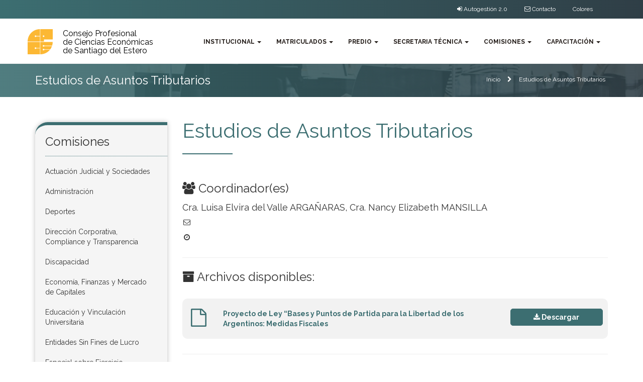

--- FILE ---
content_type: text/html; charset=UTF-8
request_url: https://cpcese.org.ar/comisiones/21-estudios-de-asuntos-tributarios
body_size: 6676
content:
<!DOCTYPE html>
<html lang="en">
    <head>
        <meta charset="utf-8">
<meta http-equiv="X-UA-Compatible" content="IE=edge">
<meta name="viewport" content="width=device-width, initial-scale=1">

<title>Estudios de Asuntos Tributarios</title>

<meta property='og:title' content='Estudios de Asuntos Tributarios' />
<meta property='description' content="Capacitaciones, Cursos y Talleres en el CPCSE" />
<meta name="keywords" content='' />
<meta property='og:type' content='article' />
<meta property='og:url' content='https://cpcese.org.ar/comisiones/estudios-de-asuntos-tributarios' />
<meta property='og:image' content='https://cpcese.org.ar/img/sitio/CPCE_Logo.jpg' />
<meta property='og:description' content='Capacitaciones, Cursos y Talleres en el CPCSE' />

<link rel="icon" type="image/png" href="img/sitio/favicon_16x16.png" sizes="16x16">
<link rel="icon" type="image/png" href="img/sitio/favicon_32x32.png" sizes="32x32">
<link rel="icon" type="image/png" href="img/sitio/favicon_196x196.png" sizes="196x196">

<meta name="googlebot" content="index follow" />
<meta name="robots" content="all" />
<meta name='revisit-after' content='1 days' />
<meta http-equiv="robot" content="index, follow" />
<meta http-equiv="cache-control" content="no-cache,no-store,must-revalidate" />

<meta name="copyright" content="Epaaaa!! NO esta bien copiar a los demas!!  -_- " />

<base href="https://cpcese.org.ar/">

<link href="css/bootstrap.min.css" rel="stylesheet" type="text/css">
<link href="font-awesome/css/font-awesome.min.css" rel="stylesheet" type="text/css">
<link href="css/animate.css" rel="stylesheet" type="text/css">
<link href='https://fonts.googleapis.com/css?family=Raleway:400,700' rel='stylesheet' type='text/css'>
<link rel="stylesheet" href="css/sweetalert.css" type='text/css'>
<link href="css/cpce.css?v=173928" rel="stylesheet" type='text/css'>

<style>
  :root {
    --color-I: #3c6e71;
    --color-II: #2f3e46;
    --color-Contraste: #ffffff;
  }

  .list-herramientas li a:hover img {
    filter: invert(35%) sepia(57%) saturate(315%) hue-rotate(135deg) brightness(95%) contrast(88%);  }
</style>

<!--[if lt IE 9]>
  <script src="https://oss.maxcdn.com/html5shiv/3.7.2/html5shiv.min.js"></script>
  <script src="https://oss.maxcdn.com/respond/1.4.2/respond.min.js"></script>
<![endif]-->

<!-- Google tag (gtag.js) CPCESE -->
<script async src="https://www.googletagmanager.com/gtag/js?id=G-B0S2XEWNEV"></script>
<script>
  window.dataLayer = window.dataLayer || [];
  function gtag(){dataLayer.push(arguments);}
  gtag('js', new Date());

  gtag('config', 'G-B0S2XEWNEV');
</script>    </head>
    <body>

        <header class="pre-header">
    <div class="container">
        <div class="col-sm-12">
            <ul class="list-unstyled list-inline pull-right">
                <li><a href="https://autogestion.cpcese.org.ar/inicio"><i class="fa fa-sign-in"></i> Autogestión 2.0</a></li>
                                <li class="hidden-sm hidden-xs"><a href="contacto"><i class="fa fa-envelope-o"></i> Contacto</a></li>
                <li><button type="button" data-toggle="modal" data-target="#ModalCss">Colores</button></li>
            </ul>
        </div>
    </div>
</header>
<nav class="navbar" role="navigation">
    <div class="container">
        <div class="navbar-header">
            <button type="button" class="navbar-toggle collapsed" data-toggle="collapse" data-target="#navbar-collapse-1">
                <span class="sr-only">Ver Men&uacute;</span>
                <span class="icon-bar"></span>
                <span class="icon-bar"></span>
                <span class="icon-bar"></span>
            </button>
            <a class="navbar-brand" href="inicio"><span>Consejo Profesional</span><span>de Ciencias Económicas</span><span>de Santiago del Estero</span></a>
        </div>
        <div class="collapse navbar-collapse" id="navbar-collapse-1">
            <ul class="nav navbar-nav navbar-right">
                <li>
                    <a href="#" class="dropdown-toggle btn-a" data-toggle="dropdown" role="button" aria-haspopup="true" aria-expanded="false">Institucional <span class="caret"></span></a>
                    <ul class="dropdown-menu">
                        <li><a href="actualidades">Actualidad</a></li>
                        <li><a href="institucional/historia">Historia</a></li>
                        <li><a href="institucional/autoridades">Autoridades</a></li>
                        <li><a href="institucional/leyes-de-ejercicio-profesional">Leyes de Ejercicio Profesional</a></li>
                        <!--<li><a href="institucional/receptorias-del-interior">Receptor&iacute;as del Interior</a></li>-->
                        <li><a href="institucional/galerias-fotos-videos">Galer&iacute;as de Fotos & Videos</a></li>
                    </ul>
                </li>
                <li>
                    <a href="#" class="dropdown-toggle btn-a" data-toggle="dropdown" role="button" aria-haspopup="true" aria-expanded="false">Matriculados <span class="caret"></span></a>
                    <ul class="dropdown-menu">
                        <li><a href="https://autogestion.cpcese.org.ar">Autogesti&oacute;n 2.0</a></li>
                        <li><a href="matriculados/padron">Padron de Profesionales Matriculados</a></li>
                        <li><a href="matriculados/como-matricularse">Como Matricularse</a></li>
                        <li><a href="matriculados/servicios-y-beneficios">Servicios & Beneficios</a></li>
                        <li><a href="matriculados/honorarios-minimos-eticos">Honorarios Mínimos Éticos</a></li>
                        <!-- <li><a href="matriculados/vouchers">Voucher</a></li> -->
                    </ul>
                </li>
                <li>
                    <a href="#" class="dropdown-toggle btn-a" data-toggle="dropdown" role="button" aria-haspopup="true" aria-expanded="false">Predio <span class="caret"></span></a>
                    <ul class="dropdown-menu">
                        <li><a href="salones-y-quinchos">Salones y Quinchos</a></li>
                        <li><a href="actividades-deportivas">Actividades Deportivas</a></li>
                        <li><a href="actividades-recreativas">Actividades Recreativas</a></li>
                        <li><a href="el-consejito">El Consejito</a></li>
                    </ul>
                </li>
                <li>
                    <a href="#" class="dropdown-toggle btn-a" data-toggle="dropdown" role="button" aria-haspopup="true" aria-expanded="false">Secretaria T&eacute;cnica <span class="caret"></span></a>
                    <ul class="dropdown-menu">
                        <li><a href="secretaria-tecnica/integrantes">Integrantes</a></li>
                        <li><a href="secretaria-tecnica/1-area-contabilidad-auditoria-y-sociedades">Área Contabilidad, Auditoria y Sociedades</a></li><li><a href="secretaria-tecnica/2-area-tributaria">Área Tributaria</a></li><li><a href="secretaria-tecnica/3-area-laboral-y-previsional">Área Laboral y Previsional</a></li><li><a href="secretaria-tecnica/10-area-secretaria-sector-publico">Área Secretaría Sector Público</a></li><li><a href="secretaria-tecnica/12-area-secretaria-administracion">Área Secretaría Administración</a></li>                    </ul>
                </li>

                <li>
                    <a href="#" class="dropdown-toggle btn-a" data-toggle="dropdown" role="button" aria-haspopup="true" aria-expanded="false">Comisiones <span class="caret"></span></a>
                    <ul class="dropdown-menu">
                        <li><a href="comisiones/19-actuacion-judicial-y-sociedades">Actuación Judicial y Sociedades</a></li><li><a href="comisiones/22-administracion">Administración</a></li><li><a href="comisiones/9-deportes">Deportes</a></li><li><a href="comisiones/23-direccion-corporativa-compliance-y-transparencia">Dirección Corporativa, Compliance y Transparencia</a></li><li><a href="comisiones/32-discapacidad">Discapacidad</a></li><li><a href="comisiones/31-economia-finanzas-y-mercado-de-capitales">Economía, Finanzas y Mercado de Capitales</a></li><li><a href="comisiones/26-educacion-y-vinculacion-universitaria">Educación y Vinculación Universitaria</a></li><li><a href="comisiones/33-entidades-sin-fines-de-lucro">Entidades Sin Fines de Lucro</a></li><li><a href="comisiones/25-especial-sobre-ejercicio-profesional">Especial sobre Ejercicio Profesional</a></li><li><a href="comisiones/21-estudios-de-asuntos-tributarios">Estudios de Asuntos Tributarios</a></li><li><a href="comisiones/10-jovenes-profesionales">Jovenes Profesionales</a></li><li><a href="comisiones/11-laboral-y-seguridad-social">Laboral y Seguridad Social</a></li>                    </ul>
                </li>
                <li>
                    <a href="#" class="dropdown-toggle btn-a" data-toggle="dropdown" role="button" aria-haspopup="true" aria-expanded="false">Capacitación <span class="caret"></span></a>
                    <ul class="dropdown-menu">
                        <li><a href="capacitacion">Capacitaciones, Cursos y Talleres</a></li>
                        <li><a href="capacitacion/galerias-fotos-videos">Galer&iacute;as de Fotos</a></li>
                        <li><a href="sistema-federal-de-actualizacion-profesional">Sistema Federal de Actualización Profesional</a></li>
                    </ul>
                </li>
            </ul>
        </div><!-- /.navbar-collapse -->
    </div><!-- /.container-fluid -->
</nav>
        <div class="miettes">
    <div class="container">
        <div class="row">
            <div class="col-md-6">
                <h1>Estudios de Asuntos Tributarios</h1>
            </div>
            <div class="col-md-6">
                <ul class="list-unstyled list-inline pull-right">
                    <li><a href="index.php">Inicio</a></li>
                    <li><i class="fa fa-chevron-right"></i></li>
                                            <li><a href="comisiones/estudios-de-asuntos-tributarios">Estudios de Asuntos Tributarios</a></li>
                </ul>
            </div>
        </div>
    </div>
</div>

        <div class="main">
            <div class="container">
                <div class="row">
                    <div class="col-sm-9 col-sm-push-3">
                        <h1 class="titulo-institucional">Estudios de Asuntos Tributarios</h1>
                        <br>
                        <div class="row">
                            <div class="col-sm-12">
                                <h3><i class="fa fa-users"></i> Coordinador(es)</h3>
                                <h4>Cra. Luisa Elvira del Valle ARGAÑARAS, Cra. Nancy Elizabeth MANSILLA</h4>
                                <p><i class="fa fa-envelope-o fa-fw"></i> <a href="mailto:"></a></p>
                                <p><i class="fa fa-clock-o fa-fw"></i> </p>
                            </div>
                        </div>
                        <hr>
                        <h3><i class="fa fa-archive"></i> Archivos disponibles:</h3><ul class="list-unstyled list-descargas">
                                <li>
                                    <a href="documentos/1704737573659c3b25979bc.pdf" target="_blank">
                                        <div class="row">
                                            <div class="col-md-1">
                                                <p class="text-center">
                                                    <i class="fa fa-file-o fa-3x fa-fw"></i>
                                                </p>
                                            </div>
                                            <div class="col-md-8">
                                                <p><strong>Proyecto de Ley “Bases y Puntos de Partida para la Libertad de los Argentinos: Medidas Fiscales</strong></p>
                                            </div>
                                            <div class="col-md-3">
                                                <button type="button" class="btn btn-yellow btn-block" ><i class="fa fa-download"></i> Descargar</button>
                                            </div>
                                        </div>
                                    </a>
                                </li></ul>
                        <div class="clearfix"></div>
                        <hr>                        <h3><i class="fa fa-newspaper-o"></i> Actualidad relacionada - Estudios de Asuntos Tributarios</h3>
                        <br>
                        
<article class="col-md-4">
    <div class="actualidad-preview wow fadeInUp" data-wow-delay=".25s">
        <a href="actualidad/150/reprogramacion-reunion-comision-de-estudios-de-asuntos-tributarios" class="fig-btn">
            <figure class="fig">
                <img src="controladores/resize.php?carpeta=actualidad&width=360&height=0&file=16474369416231e48dbd627.png" alt="REPROGRAMACIÓN: Reunión Comisión de Estudios de Asuntos Tributarios" class="img-responsive"/>
            </figure>
        </a>
        <div class="content">
            <div class="metas">
                <p><i class="fa fa-calendar-o"></i> 16/03/2022, 10:21</p>
                <p><i class="fa fa-comments"></i> 0</p>
            </div>
            <a href="actualidad/150/reprogramacion-reunion-comision-de-estudios-de-asuntos-tributarios">
                <h3>REPROGRAMACIÓN: Reunión Comisión de Estudios de Asuntos Tributarios</h3>
            </a>            
            <div class="prologo">Martes 22/3/22 - 19:30 Hs.</div>
            <a href="actualidad/150/reprogramacion-reunion-comision-de-estudios-de-asuntos-tributarios" class="link pull-right">Leer M&aacute;s <i class="fa fa-long-arrow-right"></i></a>
        </div>
    </div>
</article>
                        <div class="clearfix"></div>
                        <br>
                        <a href="actualidades/35/estudios-de-asuntos-tributarios" class="btn btn-yellow btn-lg pull-right"><i class="fa fa-refresh"></i> Cargar M&aacute;s Noticias</a>
                        <!--<a href="actualidades" class="btn btn-yellow btn-lg pull-right"><i class="fa fa-refresh"></i> Cargar M&aacute;s Noticias</a>-->
                    </div>
                    <div class="col-sm-3 col-sm-pull-9">
                        <aside class="hidden-sm hidden-xs">
    <nav class="sub-nav">
        <h3 class="bg-titulo">Comisiones</h3>
        <ul class="list-unstyled">
            <li><a href="comisiones/19-actuacion-judicial-y-sociedades" >Actuación Judicial y Sociedades</a></li><li><a href="comisiones/22-administracion" >Administración</a></li><li><a href="comisiones/9-deportes" >Deportes</a></li><li><a href="comisiones/23-direccion-corporativa-compliance-y-transparencia" >Dirección Corporativa, Compliance y Transparencia</a></li><li><a href="comisiones/32-discapacidad" >Discapacidad</a></li><li><a href="comisiones/31-economia-finanzas-y-mercado-de-capitales" >Economía, Finanzas y Mercado de Capitales</a></li><li><a href="comisiones/26-educacion-y-vinculacion-universitaria" >Educación y Vinculación Universitaria</a></li><li><a href="comisiones/33-entidades-sin-fines-de-lucro" >Entidades Sin Fines de Lucro</a></li><li><a href="comisiones/25-especial-sobre-ejercicio-profesional" >Especial sobre Ejercicio Profesional</a></li><li><a href="comisiones/21-estudios-de-asuntos-tributarios" class="active">Estudios de Asuntos Tributarios</a></li><li><a href="comisiones/10-jovenes-profesionales" >Jovenes Profesionales</a></li><li><a href="comisiones/11-laboral-y-seguridad-social" >Laboral y Seguridad Social</a></li>        </ul>
    </nav>
</aside>                    </div>
                </div>
            </div>
        </div>

        <footer>
    <div class="footer">
        <div class="container">
            <div class="row">
                <div class="col-md-3">
                    <a href="inicio" class="logo-footer">
                        <span>Consejo Profesional</span><span>de Ciencias Económicas</span><span>de Santiago del Estero</span>
                    </a>
                    <hr>
                    <address class="address">
                        <p><i class="fa fa-home"></i> <b>Dirección</b></p>
                        Buenos Aires 734<br>4200 Santiago del Estero
                        <hr>
                        <p><i class="fa fa-phone"></i> <b>Tel&eacute;fonos</b></p>
                        <a href="tel:3854226264">385 422 6264</a><br/><a href="tel:3854223750">385 422 3750</a><br/><a href="tel:3853500606">385 350 0606</a><br/><a href="tel:3853506810">385 350 6810</a><br/>                        <hr>
                        <p><i class="fa fa-envelope-o"></i> <b>Correos Electr&oacute;nicos</b></p>
                        <a href="mailto:info@cpcese.org.ar">info@cpcese.org.ar </a><br>
                        <a href="mailto:gerencia@cpcese.org.ar">gerencia@cpcese.org.ar </a><br>
                        <a href="mailto:secretariatecnica@cpcese.org.ar">secretariatecnica@cpcese.org.ar </a>
                        <hr>
                        <p><i class="fa fa-clock-o"></i> <b>Horarios de Atenci&oacute;n</b></p>
                        <p>Lunes a Viernes<br>de 8:00 a 13:00hs y de 17:00 a 21:00hs.<br>Sábados, Domingos y Feriados cerrado.</p>
                    </address>
                    <hr>
                    <a href="" class="iram">
                        <img src="img/sitio/IRAM.svg" alt="IRAM" class="img-responsive">
                    </a>
                    <a href="" class="iqnet">
                        <img src="img/sitio/IQNet.svg" alt="IQNet" class="img-responsive">
                    </a>
                </div>

                <div class="col-md-3">
                    <div class="footer-links">
                        <h4>Institucional</h4>
                        <ul class="list-unstyled">
                            <li><a href="inicio">Inicio</a></li>
                            <li><a href="institucional/historia">Historia</a></li>
                            <li><a href="institucional/autoridades">Autoriades</a></li>
                            <li><a href="institucional/leyes-de-ejercicio-profesional">Leyes de Ejercicio Profesional</a></li>
                            <li><a href="institucional/receptorias-del-interior">Receptoria del Interior</a></li>
                            <li><a href="institucional/galerias-fotos-videos">Galerias de Fotos & Videos</a></li>
                            <li><a href="empleados/login">Acceso Empleados</a></li>
                        </ul>
                        <hr>
                        <h4>Secretaría Técnica</h4>
                        <ul class="list-unstyled">
                            <li><a href="secretaria-tecnica/integrantes">Integrantes</a></li>
                            <li><a href="secretaria-tecnica/1-area-contabilidad-auditoria-y-sociedades">Área Contabilidad, Auditoria y Sociedades</a></li><li><a href="secretaria-tecnica/2-area-tributaria">Área Tributaria</a></li><li><a href="secretaria-tecnica/3-area-laboral-y-previsional">Área Laboral y Previsional</a></li><li><a href="secretaria-tecnica/10-area-secretaria-sector-publico">Área Secretaría Sector Público</a></li><li><a href="secretaria-tecnica/12-area-secretaria-administracion">Área Secretaría Administración</a></li>                            <!--<li><a href="secretaria-tecnica/mesa-de-enlaces">Mesa de Enlace</a></li>-->
                            <!--<li><a href="secretaria-tecnica/boletin-digital">Boletin Digital</a></li>-->
                        </ul>
                        <!-- <hr>
                        <h4>Aplicación Movíl</h4>
                        <ul class="list-unstyled">
                            <li>
                                <a href="https://play.google.com/store/apps/details?id=publicellargentina.cpceseapp">Descargar la App del CPCESE para Android</a>
                            </li>
                        </ul> -->
                    </div>
                </div>
                <div class="col-md-3">
                    <div class="footer-links">
                        <h4>Comisiones</h4>
                        <ul class="list-unstyled">
                            <li><a href="comisiones/19-actuacion-judicial-y-sociedades">Actuación Judicial y Sociedades</a></li><li><a href="comisiones/22-administracion">Administración</a></li><li><a href="comisiones/9-deportes">Deportes</a></li><li><a href="comisiones/23-direccion-corporativa-compliance-y-transparencia">Dirección Corporativa, Compliance y Transparencia</a></li><li><a href="comisiones/32-discapacidad">Discapacidad</a></li><li><a href="comisiones/31-economia-finanzas-y-mercado-de-capitales">Economía, Finanzas y Mercado de Capitales</a></li><li><a href="comisiones/26-educacion-y-vinculacion-universitaria">Educación y Vinculación Universitaria</a></li><li><a href="comisiones/33-entidades-sin-fines-de-lucro">Entidades Sin Fines de Lucro</a></li><li><a href="comisiones/25-especial-sobre-ejercicio-profesional">Especial sobre Ejercicio Profesional</a></li><li><a href="comisiones/21-estudios-de-asuntos-tributarios">Estudios de Asuntos Tributarios</a></li><li><a href="comisiones/10-jovenes-profesionales">Jovenes Profesionales</a></li><li><a href="comisiones/11-laboral-y-seguridad-social">Laboral y Seguridad Social</a></li>                        </ul>
                        <hr>
                        <h4>Predio</h4>
                        <ul class="list-unstyled">
                            <li><a href="salones-y-quinchos">Salones y Quinchos</a></li>
                            <li><a href="actividades-deportivas">Actividades</a></li>
                            <li><a href="el-consejito">El Consejito</a></li>
                        </ul>
                    </div>
                </div>
                <div class="col-md-3">
                    <div class="footer-links">
                        <h4>Matriculaci&oacute;n</h4>
                        <ul class="list-unstyled">
                            <li><a href="matriculados/padron">Padron de Profesionales Matriculados</a></li>
                            <li><a href="matriculados/como-matricularse">Como Matricularse</a></li>
                            <li><a href="matriculados/servicios-y-beneficios">Servicios & Beneficios</a></li>
                            <li><a href="matriculados/honorarios-minimos-eticos">Honorarios Mínimos Éticos</a></li>
                            <li><a href="https://autogestion.cpcese.org.ar">Ingresar al Autogesti&oacute;n 2.0</a></li>
                        </ul>
                        <hr>
                        <h4>Servicios & Beneficios</h4>
                        <ul class="list-unstyled">
                            <li><a href="servicios-y-beneficios">Fondo Solidario</a></li>
                            <li><a href="servicios-y-beneficios">SEM</a></li>
                            <li><a href="servicios-y-beneficios">Seguros</a></li>
                            <li><a href="servicios-y-beneficios">Subsidios</a></li>
                            <li><a href="servicios-y-beneficios">Prevencion Salud</a></li>
                        </ul>
                        <hr>
                        <h4>Capacitaci&oacute;n, Cursos & Talleres</h4>
                        <ul class="list-unstyled">
                            <li><a href="capacitacion">Agenda de Capacitaciones</a></li>
                            <li><a href="sistema-federal-de-actualizacion-profesional">Sistema Federal de Actualización Profesional</a></li>
                        </ul>
                        <hr>
                        <h4><a href="contacto">Contacto</a></h4>
                    </div>
                </div>
            </div>
        </div>
    </div>
    <div class="copyright">
        <div class="container">
            <p>Copyright &copy; 2026 - Consejo de Profesionales de Ciencias Economicas de Santiago del Estero <a href="http://www.axeldurand.com" title="Desarrollo Axel Durand" target="_blank" class="axel">Axel Durand</a></p>
        </div>
    </div>
</footer>

<!-- Modal -->
<div class="modal fade" id="ModalCss" tabindex="-1" role="dialog" aria-labelledby="myModalLabel">
    <div class="modal-dialog" role="document">
        <div class="modal-content">
            <div class="modal-header">
                <button type="button" class="close" data-dismiss="modal" aria-label="Close"><span aria-hidden="true">&times;</span></button>
                <h4 class="modal-title" id="myModalLabel">Cambio de Color del Sitio</h4>
            </div>
            <div class="modal-body">
                <div class="row">
                    
                        <div class="col-sm-3">
                            <button class="btn-css" style="background-color:#efc337; color:#000;" onclick="CambiarCss(0)">Dorado</button>
                        </div>
                        <div class="col-sm-3">
                            <button class="btn-css" style="background-color:#3c6e71; color:#ffffff;" onclick="CambiarCss(1)">Petroleo</button>
                        </div>
                        <div class="col-sm-3">
                            <button class="btn-css" style="background-color:#669bbc; color:#f2f2f2;" onclick="CambiarCss(2)">Marino</button>
                        </div>
                        <div class="col-sm-3">
                            <button class="btn-css" style="background-color:#007f5f; color:#fff;" onclick="CambiarCss(3)">Verde</button>
                        </div>                </div>
            </div>
            <div class="modal-footer">
                <button type="button" class="btn btn-default" data-dismiss="modal">Cerrar</button>
            </div>
        </div>
    </div>
</div>

<!-- Modal LOGIN -->
<div class="modal fade" id="ModalLogin" tabindex="-1" role="dialog" aria-labelledby="ModalLabelLogin">
    <div class="modal-dialog" role="document">
        <div class="modal-content">
            <div class="modal-header">
                <button type="button" class="close" data-dismiss="modal" aria-label="Close"><span aria-hidden="true">&times;</span></button>
                <h4 class="modal-title" id="ModalLabelLogin">Ingreso Autogestión</h4>
            </div>
            <div class="modal-body">
                <div class="row">
                    <div class="col-sm-8 col-sm-offset-2">
                        <h3>¡Hola!</h3>
                        <p>Para seguir, ingrese su N° Documento y contraseña:</p>
                        <br />
                        <form class="form-signin" name="logInForm">
    <div class="form-group">
        <label>N° Documento</label>
        <input type="text" name="Usuario" class="form-control" placeholder="N° Documento" required autofocus>
    </div>
    <div class="form-group">
        <label>Contraseña</label>
        <input type="password" name="Password" class="form-control" placeholder="Contraseña" required>
    </div>
    <div id="repuesta-login"></div>
    <div class="text-center loader" id="loader-login"><span class="fa fa-spinner fa-pulse fa-2x"></span><br>Verificando usuario y contraseña...</div>
    <button class="btn btn-black btn-block" type="button" id="btn-login" onclick="logIn();"><i class="fa fa-sign-in"></i> Ingresar</button>
    <hr>
    <p class="text-center">
        <button type="button" class="btn-sin text-center" data-toggle="modal" data-target="#ModalPwd">He olvidado mi contraseña</button>
    </p>
</form>                    </div>
                </div>
            </div>
            <div class="modal-footer">
                <button type="button" class="btn btn-default" data-dismiss="modal">Cerrar</button>
            </div>
        </div>
    </div>
</div><!-- Modal -->
<div class="modal fade" id="ModalPwd" tabindex="-1" role="dialog" aria-labelledby="myModalLabel">
    <div class="modal-dialog" role="document">
        <div class="modal-content">
            <div class="modal-header">
                <button type="button" class="close" data-dismiss="modal" aria-label="Close"><span aria-hidden="true">&times;</span></button>
                <h4 class="modal-title" id="myModalLabel">He olvidado mi contraseña</h4>
            </div>
            <div class="modal-body">
                <div class="row">
                    <div class="col-sm-8 col-sm-offset-2">
                        <legend>Blanqueo de contraseña</legend>
                        <p>Estimado/a colega,<br>si olvido su contraseña ingrese a continuación su <b>Número de Documento</b> para poder blanquearla:</p>
                        <form class="" name="pwdForm">
                            <div class="form-group">
                                <input type="text" name="Usuario" id="Usuario" class="form-control" placeholder="N° Documento" required autofocus>
                            </div>
                            <div id="repuesta-pass"></div>
                            <div class="text-center loader" id="loader-pass"><span class="fa fa-spinner fa-pulse fa-2x"></span><br> Procesando...</div>
                            <button class="btn btn-black btn-block" type="button" id="btn-pass" onclick="RecuperarPwd();">OK</button>
                        </form>
                        <br/>
                        <p>Por cualquier consulta, comunicarse con:</p>
                        <p><b><i class="fa fa-phone"></i> 0385 422 4282 / 422 3521</b><br/>Interno 115: Gerencia<br/>Interno 119: Secretaría Técnica</p>
                        <p><b><i class="fa fa-envelope-o"></i> Gerencia: gerencia@cpcese.org.ar<br><i class="fa fa-envelope-o"></i> Secretaría Técnica: secretariatecnica@cpcese.org.ar</b></p>
                    </div>
                </div>
            </div>
            <div class="modal-footer">
                <button type="button" class="btn btn-default" data-dismiss="modal">Cerrar</button>
            </div>
        </div>
    </div>
</div>

<script type="text/javascript">
    function RecuperarPwd() {

        document.getElementById('btn-pass').style.display = "none";
        document.getElementById('loader-pass').style.display = "block";
        document.getElementById('repuesta-pass').innerHTML = "";
        $.ajax({
            type: 'POST',
            url: 'controladores/matriculado-recuperar-pwd.php',
            data: {
                Usuario: $('#Usuario').val() 
            },
            dataType: "json",
            success: function (data) {
                if (data.success) {
                    $('#repuesta-pass').html('<div class="alert alert-success">' + data.sResponse + '</div>');
                } else {
                    $('#repuesta-pass').html('<div class="alert alert-warning">' + data.sResponse + '</div>');
                    document.getElementById('btn-pass').style.display = "block";
                }
                document.getElementById('loader-pass').style.display = "none";
            }
        });
    }
</script>
<script src="//code.jquery.com/jquery-1.11.0.min.js" type="text/javascript"></script>
<script src="https://stackpath.bootstrapcdn.com/bootstrap/3.4.1/js/bootstrap.min.js" integrity="sha384-aJ21OjlMXNL5UyIl/XNwTMqvzeRMZH2w8c5cRVpzpU8Y5bApTppSuUkhZXN0VxHd" crossorigin="anonymous"></script>
<script type="text/javascript" src="js/wow.js"></script>
<!--<script type="text/javascript" src="js/sweetalert.min.js"></script>-->
<script src="https://unpkg.com/sweetalert/dist/sweetalert.min.js"></script>
<!--<script type="text/javascript" src="js/scripts.js"></script>-->
<script>
    function ScrollTo(IdTarget) {
        $('html, body').animate({
            scrollTop: $('#' + IdTarget)
        });
    }

    function logIn() {
        var form = document.logInForm;
        var dataString = $(form).serialize();
        $('#btn-login').hide();
        $('#loader-login').show();
        $('#repuesta-login').html = "";
        $.ajax({
            type: 'POST',
            url: 'controladores/matriculado-login.php',
            data: dataString,
            dataType: "json",
            success: function(data) {
                if (data.success) {
                    //                    window.location.replace(data.sResponse);
                    window.location.href = data.sResponse;
                } else {
                    $('#repuesta-login').html('<div class="alert alert-warning text-center"><h4>Acceso Denegado</h4>' + data.sResponse + '</div>');
                    $('#loader-login').hide();
                    $('#btn-login').show();
                }
            }
        });
    }

    function CambiarCss(Id_Color) {
        $.ajax({
            type: 'POST',
            url: 'controladores/css.php',
            data: {
                Id_Color: Id_Color
            },
            dataType: "json",
            success: function(jsondata) {
                if (jsondata.success) {
                    location.reload();
                }
                console.log(jsondata.sResponse);
            }
        });
    }

    $(document).ready(function() {

        $(".btn-herramienta").click(
            function(event) {
                event.preventDefault();

                var Id = $(this).data('id');
                var href = $(this).data('href');
                console.log(href);
                console.log(Id);

                $.ajax({
                    type: 'POST',
                    url: 'controladores/herramientas-ABM.php',
                    data: {
                        Id: Id
                    },
                    dataType: "json",
                    success: function(data) {
                        window.location.href = href;
                    }
                });
            }
        );

    });


    function SumarOne(Id) {

    }
</script>
    </body>
</html>

--- FILE ---
content_type: text/css
request_url: https://cpcese.org.ar/css/cpce.css?v=173928
body_size: 7198
content:
/*
    Created on : 21/04/2016, 17:22:24
    Author     : Axel Durand www.axeldurand.com
*/

:root{
    /*--color-I: #ebb743; // amarillo*/
    --color-I: #efc337;
    --color-II: #f2f2f2;
    --color-Contraste: #fff;
}

html {
    scroll-behavior: smooth;
}

progress::-moz-progress-bar,
progress::-webkit-progress-value,
progress,
#progressBar::-webkit-progress-value {
    color: var(--color-I);
}

progress.xp {
   -webkit-appearance: none;
   appearance: none;

}
progress.xp::-webkit-progress-value{
    background:var(--color-I);
}

.d-inline{
    display: inline;
}

html {
  scroll-behavior: smooth;
}

body,h1,h2,h3,h4,h5,h6{
    font-family: 'Raleway', sans-serif;
}

a,a:hover, a:focus{
    color: var(--color-I);
}


.display-none,
.loader{
    display: none;
}

.ptb-50{
    padding-bottom: 50px;
    padding-top: 50px;
}

.text-blanco{
    color: #ffffff;
}
.text-yellow{
    color: var(--color-I);
}

.btn{
    word-wrap: break-word;
    overflow-wrap: break-word;
    white-space: normal;
}

.btn-black{
    background: #1C1C1A;
    font-weight: bold;
    color: #fff;
    border: 1px solid #1C1C1A;
    border-radius: 0;
    -webkit-transition: all .15s;
    -moz-transition: all .15s;
    -ms-transition: all .15s;
    -o-transition: all .15s;
    transition: all .15s;
}

.btn-black:hover{
    background: #fff;
    color: #1C1C1A;
    border: 1px solid #1C1C1A;
}

.btn-primary{
    background: var(--color-I);
    color: #fff;
}

.btn-yellow{
    background: var(--color-I);
    font-weight: bold;
    color: #fff;
    border: 1px solid var(--color-I);
    border-radius: 5px;
    -webkit-transition: all .15s;
    -moz-transition: all .15s;
    -ms-transition: all .15s;
    -o-transition: all .15s;
    transition: all .15s;
}

.btn-yellow:hover{
    background: #fff;
    color: #1C1C1A;
    border: 1px solid #1C1C1A;
}

.bg-grey{
    background: #f2f2f2;
}

.btn-sin{
    border: none;
    background: none;
    padding-top: 0;
    padding-bottom: 0;
}

.btn-css{
    display: inline-block;
    border: none;
    width: 120px;
    height: 80px;
    text-align: center;
    font-weight: bold;
    text-transform: uppercase;
    border-radius: 10px;
}

.main{
    padding: 25px 0;
}

.main h3{
    margin: 0;
    line-height: 1.5em;
}

.bg-degradee{
    background: var(--color-I);
    background: -moz-linear-gradient(90deg, var(--color-I) 0%, var(--color-II) 100%);
    background: -webkit-linear-gradient(90deg, var(--color-I) 0%, var(--color-II) 100%);
    background: linear-gradient(90deg, var(--color-I) 0%, var(--color-II) 100%);
}
.bg-degradee .title{
    color: var(--color-Contraste);
}

.pre-header{
    background: var(--color-I);
    background: -moz-linear-gradient(90deg, var(--color-I) 0%, var(--color-II) 100%);
    background: -webkit-linear-gradient(90deg, var(--color-I) 0%, var(--color-II) 100%);
    background: linear-gradient(90deg, var(--color-I) 0%, var(--color-II) 100%);
    /* filter: progid:DXImageTransform.Microsoft.gradient(startColorstr="var(--color-I)", endColorstr="var(--color-II)", GradientType=1); */
    padding: 5px 0;
}

.pre-header ul,
.pre-header ul li,
.pre-header ul li a{
    margin: 0;
}

.pre-header ul li button,
.pre-header ul li a{
    /* color: #323232; */
    color: var(--color-Contraste);
    padding: 5px 10px;
    font-size: 12px;
    border: none;
    background: none;
}

.pre-header ul li button:hover,
.pre-header ul li a:hover{
    text-decoration: none;
    background: #323232;
    color: #fff;
}

.navbar{
    min-height: 90px;
    border-bottom: 1px solid #f2f2f2;
    border-radius: 0;
    margin: 0;
}
.navbar-brand{
    background: url(../img/sitio/CPCE_Logo.svg) no-repeat;
    background-position-x: 0;
    background-position-y: 0;
    background-size: contain;
    height: 50px;
    padding: 0;
    margin: 20px 0 0;
}

.navbar-brand span{
    display: block;
    /*    width: 100%;*/
    margin-top: 0;
    margin-left: 70px;
    color: #000000;
    font-size: 16px;
    font-family: 'Raleway', sans-serif;
    line-height: 1.1em;
}

@media (max-width: 992px){
    .navbar-brand{
        background-position-x: 10px;
        background-position-y: 0;
        height: 60px;
        margin: 10px 0 0;
        padding: 0;
    }
    .navbar-brand span{
        margin: 5px 0 0 80px;
        font-size: 14px;
        line-height: .9em;
    }
}

.navbar-nav{
    margin-top: 20px;
}

.navbar-nav>li>a {
    font-size: 12px;
    color: #1F1814;
    text-transform: uppercase;
    font-weight: 700;
    -webkit-transition: all .15s;
    -moz-transition: all .15s;
    -ms-transition: all .15s;
    -o-transition: all .15s;
    transition: all .15s;
}

.nav>li>a:focus, .nav>li>a:hover {
    text-decoration: none;
    background-color: var(--color-I);
    border-radius: 15px 0 15px 0;
    color: var(--color-Contraste);
}

.dropdown-menu>li>a:focus, .dropdown-menu>li>a:hover {
    color: var(--color-Contraste);
    text-decoration: none;
    background-color: var(--color-I);
}

.nav-pills>li.active>a,
.nav-pills>li.active>a:focus,
.nav-pills>li.active>a:hover {
    color: #fff;
    background-color: var(--color-I);
    -webkit-transition: all .15s;
    -moz-transition: all .15s;
    -ms-transition: all .15s;
    -o-transition: all .15s;
    transition: all .15s;
}

.navbar-toggle{
    border: none;
    margin-top: 20px
}

.navbar-toggle .icon-bar{
    background: #000;
}

.navbar-toggle:hover{
    background: var(--color-I);
    border: 1px solid var(--color-I);
}

.navbar-toggle:hover .icon-bar{
    background: #fff;
}

.footer{
    padding: 50px 0;
    background: var(--color-I);
    background: -moz-linear-gradient(90deg, var(--color-I) 0%, var(--color-II) 100%);
    background: -webkit-linear-gradient(90deg, var(--color-I) 0%, var(--color-II) 100%);
    background: linear-gradient(90deg, var(--color-I) 0%, var(--color-II) 100%);
    color: var(--color-Contraste);
}

.footer a{
    color: var(--color-Contraste)
}

.footer a:hover{
    color: var(--color-I);
}

.footer hr{
    border-top: 1px solid #ffffff;
    margin: 10px 0;
}

.footer address{
    font-size: 12px;
    line-height: 1.2em;
}

.footer address p{
    margin:5px 0;
}

.logo-footer{
    display: block;
    width: 100%;
    background: url(../img/sitio/CPCE_Logo.svg) no-repeat top left;
    height: 55px;
    padding: 0;
}

.logo-footer span{
    display: block;
    /*width: 100%;*/
    margin: 0;
    padding: 0 0 0 65px;
    color: var(--color-Contraste);
    font-size: 16px;
    font-family: 'Raleway', sans-serif;
    line-height: 1.1em;
}

.footer-links hr{
    border-top: 1px solid #262626;
}

.footer-links h4{
    color: var(--color-Contraste);
    font-size: 14px;
    font-weight: bold;
}

.footer-links ul li a{
    font-size: 12px;
    color: var(--color-Contraste);
    margin: 0 0 5px;
    line-height: 1em;
}

.copyright{
    background: #292929;
    padding: 20px 0;
    color: #fff;
    font-size: 12px;
}

.axel{
    text-indent: -9999px;
    background: url(../img/sitio/axel_durand_logo.png);
    width: 49px;
    height: 30px;
    display: inline-block;
    float: right;
}

.iqnet,
.iram{
    display: inline-block;
    width: 80px;
    margin-right: 10px;
    vertical-align: top;
}

@media (max-width: 992px){
    .iram{
        display: inline-block;
        width: 150px;
    }
    .logo-footer{
        height: 40px;
    }
}


/*.carousel-control {
    padding: 25% 0 0;
}*/

#inicio-carousel{
    height: auto;
    max-height: 500px;
}

#inicio-carousel .carousel-inner{
    text-align: center;
}

#inicio-carousel .carousel-inner,
#inicio-carousel .carousel-inner>.item,
#inicio-carousel .carousel-inner.item>a{
    height: auto;
    max-height: 500px;    
}

#inicio-carousel .carousel-inner.item>a{
    display: block;   
}

#inicio-carousel .carousel-inner>.item>a>img{
    margin: 0 auto;
    max-height: 500px;
}

.carousel-control {
    background: var(--color-I)!important;
    border-radius: 50%;
    width: 50px;
    height: 50px;
    color: #FFF;
    top: 50%;
    left: -25px;
    transform: translateY(-50%);
    padding: 10px 0 0;
    opacity: 1;
    text-shadow:none;
    font-size: 22px;
}

.miettes{
    position: relative;
    background: url(../img/sitio/bg_4.jpg);
    background-size: contain;
    background-attachment: fixed;
    padding: 20px 0;
    color: #323232;

}

.miettes:before{
    position: absolute;
    display: block;
    content: '';
    top: 0;
    left: 0;
    width: 100%;
    height: 100%;
    opacity: .9;
    background: var(--color-I);
        background: -moz-linear-gradient(90deg, var(--color-I) 0%, var(--color-II) 100%);
        background: -webkit-linear-gradient(90deg, var(--color-I) 0%, var(--color-II) 100%);
        background: linear-gradient(90deg, var(--color-I) 0%, var(--color-II) 100%);

}

.miettes h1{
    font-weight: 400;
    margin: 0;
    color: #fff;
    text-align: left;
    font-size: 24px;

}

.miettes ul{
    margin: 0;
    display: inline-block;
    float: right;
}

.miettes ul li,
.miettes ul li a{
    color: #fff;
    font-size: 12px;
}

@media (max-width: 666px){
    .miettes{
        padding: 15px 0 10px;
    }
    .miettes h1{
        font-size: 1.5rem;
        font-weight: 700;
    }
    .miettes ul{
        display: block;
        float: left;
        width: 100%;
    }
    .miettes ul li{
        display: inline-block;
        float: left;
        margin: 5px 10px 0 0;
    }
}

.aside-inicio{
    background: #fff;
    -moz-box-shadow: 0px 2px 2px rgba(0, 0, 0, 0.3);
    -webkit-box-shadow: 0px 2px 2px rgba(0, 0, 0, 0.3);
    box-shadow: 0px 2px 2px rgba(0, 0, 0, 0.3);
    border: none;
    border-radius: 0 0 25px 0;
}

.aside-inicio h3{
    background: var(--color-I);
    background: -moz-linear-gradient(90deg, var(--color-I) 0%, var(--color-II) 100%);
    background: -webkit-linear-gradient(90deg, var(--color-I) 0%, var(--color-II) 100%);
    background: linear-gradient(90deg, var(--color-I) 0%, var(--color-II) 100%);
    color: #fff;
    text-transform: uppercase;
    padding: 15px 10px;
    font-size: 18px;
    margin: 0;
    border-top: 1px dotted #fff;

}

.aside-inicio ul li a{
    display: block;
    border-bottom: 1px solid #EEEEEE;
    color:#65747B;
    padding: 10px;
    width: 100%;
    min-height: 40px;
    height: auto;
    -webkit-transition: all .15s;
    -moz-transition: all .15s;
    -ms-transition: all .15s;
    -o-transition: all .15s;
    transition: all .15s;
}

.aside-inicio ul li a.lg{
 height: 60px;   
}

.aside-inicio ul li:last-child a{
    border-bottom: none;
}

.aside-inicio ul li a:hover{
    background: var(--color-I);
    color:#fff;
    text-decoration: none;
}

.aside-inicio ul li a i{
    float: left;
    display: inline-block;
    color: var(--color-I);
    margin: 3px 0px 0 0;
    width: 20px;
    height: 100%;
    text-align: center;
    
}

.aside-inicio ul li a span{
    float: left;
    display: inline-block;
    margin-left: 10px;
    width: 80%;
}

.aside-inicio ul li a:hover i{
    color: #fff;
}

.aside-inicio  ul li:last-child a:hover{
    border-radius: 0 0 25px 0;
}

@media (max-width: 992px){
    .log-in{
        margin: 25px 0 0;
    }
}

.form-signin{
    /*padding: 0 15px 15px;*/
    margin: 0 auto;
}
.account-wall h3{
    margin: 15px 0 15px 15px;
    font-size: 18px;
    color: #fff;
    text-transform: uppercase;
}
.form-signin .form-signin-heading, .form-signin .checkbox{
    margin-bottom: 10px;
}
.form-signin .checkbox{
    font-weight: normal;
}
.form-signin .form-control{
    position: relative;
    font-size: 16px;
    height: 42px;
    padding: 15px 10px;
    -webkit-box-sizing: border-box;
    -moz-box-sizing: border-box;
    box-sizing: border-box;
    border:none;
    border-radius: 0;
    background: #FFF;
}
.form-signin .form-control:focus{
    z-index: 2;
}
.form-signin input[type="text"]{
    margin-bottom: -1px;
}
.form-signin input[type="password"]{
    margin-bottom: 10px;
}

.form-signin .btn-black{
    padding: 10px;
}

.account-wall{
    padding: 25px;
    background-color: var(--color-I);
    background: -moz-linear-gradient(90deg, var(--color-I) 0%, var(--color-II) 100%);
    background: -webkit-linear-gradient(90deg, var(--color-I) 0%, var(--color-II) 100%);
    background: linear-gradient(90deg, var(--color-I) 0%, var(--color-II) 100%);
    -moz-box-shadow: 0px 2px 2px rgba(0, 0, 0, 0.3);
    -webkit-box-shadow: 0px 2px 2px rgba(0, 0, 0, 0.3);
    box-shadow: 0px 2px 2px rgba(0, 0, 0, 0.3);
    border-radius: 25px 0 0;
}


.title{
    margin: 50px 0;
    font-size: 44px;
    text-transform: uppercase;
}

@media (max-width: 992px){
    .title{
        margin: 50px 0;
        font-size: 34px;
    }
}

.actualidad-preview{
    position: relative;
    display: block;
    background: #f2f2f2;
    margin-bottom: 36px;
    border-top: 2px solid var(--color-I);
}

.actualidad-preview .fig-btn {
    display: block;
}


.actualidad-preview .fig {
    display: block;
    margin: 0;
    position: relative;
    /* height: 260px; */
    overflow: hidden;
    aspect-ratio: 1 / 1;
    width: 100%;
    max-height: 100%;
}

.actualidad-preview .fig img {
    /* display: block;
    width: 100%;    
    height: auto;
    margin: 0 auto;
    position: relative;
/*    position: absolute;
    top: 50%;
    left: 50%;
    transform: translate(-50%, -50%);*/
    position: absolute;
    width: 100%;
    height: 100%;
    object-fit: cover;
    object-position: 50% 50%;
}

/* .actualidad-preview .fig:before{
    display: block;
    position: absolute;
    width: 100%;
    height: 100%;
    top: 0;
    left: 0;
    content: '';
/* background: rgb(242,242,242); */
    background: linear-gradient(0deg, rgba(242,242,242,1) 0%, rgba(242,242,242,0) 50%);
    z-index: 100;
} */

.actualidad-preview .fig::after {
    content: "";
    display: block;
    padding-bottom: 100%;
}

.actualidad-preview .content {
    padding: 15px;
}

.actualidad-preview .content a h3,
.overlay-content h3 a{
    font-size: 1.5em;
    line-height: 1.1333333333em;
    color: #363130;
    font-weight: normal;
    /* font-family: 'Playfair Display'; */
    margin: 0 0 0 0;
    height: 70px;
    max-height: 70px;
    overflow: hidden;
    text-overflow: ellipsis;
}

.actualidad-preview .prologo{
    height: 80px;
    overflow: hidden;
}

.actualidad-preview .prologo p{
    display: block;
    font-size: 14px;
    font-style: italic;
    margin-top: 4px;
    line-height: 1.15em;
}

.actualidad-preview .metas p{
    display: inline-block;
    font-size: 10px;
    margin-right: 10px;
}

.actualidad-preview .metas p a{
    max-width:90px;
    overflow: hidden;
}

.actualidad-preview .link {
    font-weight: 700;
    font-size: 0.6111111111em;
    text-transform: uppercase;
    padding-top: 0;
    margin-top: 0;
    display: block;
    line-height: normal;
    color: #b5b3b3;
}

.actu-preview-small{
    display: block;
    margin: 0 0 20px;
    padding: 10px;
    border-radius: 15px 0 15px 0;
}

.actu-preview-small h5{
    font-size: 14px;
    margin: 0;
}

.actu-preview-small p{
    font-size: 12px;
    color: #323232;
    font-style: italic;
}

.actu-preview-small:hover{
    text-decoration: none;
    background: var(--color-II);
}

.capacitacion-inicio{
    background: #f2f2f2;
    padding: 25px 0;
}

@media (max-width: 666px){
    .capacitacion-inicio h1{
        font-size: 2.5rem;
    }
}

.capacitacion-preview{
    display: block;
    position: relative;
    background: #fff;
    padding: 0;
    border-radius: 30px 0 20px 0;
    margin: 0 0 30px;
    height: 430px;
}

.capacitacion-preview .wrapper{
    padding: 10px;
}

.capacitacion-preview .figure{
    padding: 0 0 10px;
    box-sizing: border-box;
    resize: horizontal;
    overflow: hidden;
    max-width: 100%;
    height: calc(100vh - 16px);
    border-radius: 30px 0 0;
}

.capacitacion-preview .figure img{
    border-radius: 30px 0 0;
    overflow: hidden;
}

.capacitacion-preview .fecha{
    display: block;
    position: absolute;
    top: -15px;
    right: -15px;
    color: #fff;
    background: var(--color-I);
    background: -moz-linear-gradient(90deg, var(--color-I) 0%, var(--color-II) 100%);
    background: -webkit-linear-gradient(90deg, var(--color-I) 0%, var(--color-II) 100%);
    background: linear-gradient(90deg, var(--color-I) 0%, var(--color-II) 100%);
    text-align: center;
    font-size: 12px;
    font-weight: bold;
    width: 70px;
    height: 90px;
    border-radius: 10px 0 10px 0;
    padding-top: 15px;
    line-height: 1.1em;
}
.capacitacion-preview .fecha .xl{
    font-size: 1.3em;
}

.capacitacion-preview .fecha-terminado{
    background: #000;
}

.capacitacion-preview .titulo{
    color: #191919;
    font-size: 16px;
    font-weight: bold;
    margin: 10px 0;
    height: auto;
    max-height: 46px;
    text-overflow: ellipsis;
    overflow: hidden;
    display: -webkit-box !important;
    -webkit-line-clamp: 2;
    -webkit-box-orient: vertical;
    white-space: normal;
}

.capacitacion-preview p{
    text-overflow: ellipsis;
    overflow: hidden;
    display: -webkit-box !important;
    -webkit-line-clamp: 1;
    -webkit-box-orient: vertical;
    white-space: normal;
}

.capacitacion-preview .categoria{
    color: #191919;
    font-size: 14px;
    text-transform: uppercase;
    display: block;
}

.capacitacion-preview p{
    /* height: 100px; */
}

.capacitacion-preview .btn-capa{
    color: var(--color-I);
}

.sub-nav{
    margin: 25px 0;
    background: #f5f5f5;
    border-top: 6px solid var(--color-I);
    padding: 15px 0 0;
    -webkit-box-shadow: 0px 0px 10px 0px rgba(0,0,0,0.25);
    -moz-box-shadow: 0px 0px 10px 0px rgba(0,0,0,0.25);
    box-shadow: 0px 0px 10px 0px rgba(0,0,0,0.25);
    border-radius: 25px 0 25px 0;
}

.sub-nav h3, .sub-nav h4{
    margin: 0 0 10px 20px;
    padding: 0 0 10px;
    border-bottom: 1px dotted var(--color-I);
}

.sub-nav ul{
    padding: 0 10px 10px 10px;
}

.sub-nav ul li a{
    display: block;
    color: #323232;
    margin: 0;
    padding: 10px;
    -webkit-transition: all .15s;
    -moz-transition: all .15s;
    -ms-transition: all .15s;
    -o-transition: all .15s;
    transition: all .15s;
}

.sub-nav ul li a:hover{
    text-decoration: none;
    background: var(--color-I);
    border-radius: 10px 0 10px 0;
    color: #fff;
}

.sub-nav ul li .active{
    color: var(--color-I);
    font-weight: 700;
}

.sub-nav ul li .active:hover{
    background: var(--color-II);
    color: #323232;
}

.actualidad .sub-nav{
    margin: 0 0 25px;
}

.actualidad{
    /*    margin: 50px 0;*/
}

.billete .categorias-container{
    display: inline-block;
    background: var(--color-I);
    padding: 15px;
    color: #fff;
}

.billete .categorias-container a {
    color: #fff;
    text-transform: uppercase;
}


.billete h1{
    margin: 25px 0;
}

.billete .prologo{
    font-size: 16px;
    padding: 15px 0;
    border-bottom: 1px solid #BDBDBD;
    border-top: 1px solid #BDBDBD;
    margin: 0 0 22px;
}

.billete .prologo p {
    margin: 0;
}

.billete .info{
    margin: 25px 0;
}

.billete .description{
    line-height: 1.3em;
}

.actualidad-aside{
    margin: 50px 0 0;
    background: var(--color-II);
    padding: 10px;
}

.actualidad-aside h4{
    margin: 25px 0 25px;
}

.historia p{
    font-size: 16px;
}

.titulo-institucional{
    margin-bottom: 30px;
    padding-bottom: 25px;
    position: relative;
    color: var(--color-I);
    font-size: 40px;
}

.titulo-institucional:before{
    position: absolute;
    content: '';
    bottom: 0;
    left: 0;
    height: 2px;
    width: 100px;
    background: var(--color-I);
}

.titulo-institucional.text-center:before{
    left: 50%;
    transform: translate(-50%);
}

@media (max-width: 666px){
    .titulo-institucional{
        font-size: 3rem;
    }
}

.list-descargas{
    margin: 25px 0 0;
}
.list-descargas li{
    display: block;
    background: #f2f2f2;
    border-radius: 10px;
    margin: 0 20px 10px 0;
    width: 100%;
    height: auto;
    padding: 20px 10px 10px;
}
.list-descargas li p{
    font-size: 12px;
}
.list-descargas li p strong{
    font-size: 14px;
}
.list-descargas li:hover{
    opacity: .75;
}



.galeria-preview{
    display: inline-block;
    background: #f2f2f2;
    border-radius: 10px;
    text-align: center;
    margin: 0 20px 30px 0;
    width: 250px;
    height: 250px;
    padding: 20px;
    -webkit-transition: all .15s;
    -moz-transition: all .15s;
    -ms-transition: all .15s;
    -o-transition: all .15s;
    transition: all .15s;
}

.galeria-preview h4{
    display: block;
    height: 38px;
    overflow: hidden;
    text-overflow: ellipsis;
}

.galeria-preview p{
    font-size: 14px;
    color: #323232;
}

.galeria-preview:hover{
    color: #fff;
    background: var(--color-I);
    text-decoration: none;
}

.galeria-preview img{
    margin: 0 auto;
    height: 141px;
    max-height: 141px;
}


.galeria .fancybox{
    display: inline-block;
    margin-bottom: 25px;
    max-height: 192px;
    overflow: hidden;
}


.contacto{
    margin: 25px 0;
}
.contacto .title{
    font-size: 22px;
    margin: 15px 0;
}

.contacto .title2{
    position: relative;
    font-size: 18px;
    padding: 0 0 20px;
}

.contacto .title2:before{
    position: absolute;
    content: '';
    bottom: 0;
    left: 0;
    height: 2px;
    width: 100px;
    background: var(--color-I);
}


.aside-institucional{
    border-left: 1px solid var(--color-I);
    padding: 0 0 0 10px;
}

.aside-institucional ul li a{
    display: block;
    margin: 0;
    padding: 10px;
}

.coordinadores{
    display: block;
    padding: 20px;
    background: #f2f2f2;
}

.well-white{
    background: #fff;
}

.well-admin{
    background: var(--color-II);
    border:none;
}

.salon{
    padding: 20px;
    background: #f2f2f2;
    margin-bottom: 50px;
}

.salon h3{
    margin-bottom: 20px;
    color: var(--color-I);
    font-size: 33px;
}




.enlaces-interes{
    padding: 30px 0;
    text-align: center;
}



.enlaces-interes ul{
    margin: 30px auto 0;
    padding: 0;
}

.enlaces-interes ul li a{
    display: block;
    margin: 0 auto 10px;
    position: relative;
}

.enlaces-interes ul li a::before{
    position: absolute;
    top: 0;
    left: 0;
    content: '';
    display: block;
    background: rgba(180,197,57,.7);
    opacity: 0;
    width: 100%;
    height: 100%;
    -webkit-transition: all .15s;
    -moz-transition: all .15s;
    -ms-transition: all .15s;
    -o-transition: all .15s;
    transition: all .15s;
}

.enlaces-interes ul li a:hover::before{
    opacity: .7;
}

.curso-container{
    padding-bottom: 50px;
}

.curso{
    padding: 25px 0;
}
.curso .categorias-container{
    display: inline-block;
    background: var(--color-I);
    padding: 15px;
    color: #fff;
}

.curso .categorias-container a{
    text-align: center;
    text-transform: uppercase;
    color: #fff;
}

.curso .fecha-inicio,
.curso .estado-curso{
    display: inline-block;
    background: #5E6265;
    padding: 15px;
    color: #fff;
    text-align: center;
    text-transform: uppercase;
}

.curso .estado-curso{
    background:#CB7BA0;
}

.curso .fecha-inicio p,
.curso .estado-curso p{
    margin: 0;
    padding: 0;
}

.curso .info{
    padding: 10px 0;
    border-top:1px solid #f2f2f2;
    border-bottom:1px solid #f2f2f2;
    margin: 25px 0;
}

.curso .info p{
    margin: 0;
    padding: 0;
}

.curso .modal-header{
    background: var(--color-I);
    color: #fff;
}

.curso .bg-titulo{
    margin: 0 0 20px;
    position: relative;
    padding: 0 0 15px;
}

.curso .bg-titulo:before{
    display: block;
    width: 100px;
    height: 1px;
    background: #323232;
    content: '';
    position: absolute;
    bottom: 0;
    left: 0;
}

.cronograma{
    background: #fff;
    padding: 20px;
    border-radius: 25px;
}

.cronograma h2{
    font-weight: bold;
}

.cronograma .fecha{
    margin: 30px 0 0;
}

.cronograma .cronograma-controls{
    margin: 30px 0 0;
}

.cronograma .cronograma-columna h3{
    font-weight: bold;
    margin: 0 0 20px;
}

.cronograma-item{
    display: block;
    margin: 0 0 5px;
    cursor: pointer;
    padding: 0;
}

.cronograma-item h4{
    font-size: 12px;
    font-weight: bold;
    margin: 0;
    height: 26px;
    overflow: hidden;
    text-overflow: ellipsis;
}

.cronograma-item p{
    font-size: 10px;
    color: #000;
    margin: 0;
}

.actividad{
    padding: 10px;
    background: #f2f2f2;
    height: 390px;
    margin: 0 0 30px;
}

.actividad h3{
    font-size: 18px;
    margin: 20px 0;
    font-weight: 700;
}

.actividad p{
    line-height: 1em;
}

.quincho{

    background: #f2f2f2;
}

.quincho h3{
    background:var(--color-I);
    padding: 15px;
    text-align: center;
    color: #fff;
    margin: 0;
}

.quincho .quincho-inner{
    padding: 15px 20px;
    min-height: 391px;
}

.quincho img{
    display: block;
    margin: 0 auto 15px;
}

.predio-inicio{
    background: url(../img/predio/predio-inicio-bg.jpg) no-repeat center;
    background-attachment: fixed;
    background-size: cover;
    padding: 50px 0;
}

.predio-inicio h1{
    color: #fff;
    font-size: 60px;
    margin: 40px 0 20px;
}

.predio-inicio h3{
    color: #fff;
}

.msj-capacitacion{
    background: #fff;
    color: #323232;
    padding: 50px 0;
}


.form-login{
    background: #f2f2f2;
    padding: 20px;
    margin: 30px 0;
}

.matriculado-btn-inicio{
    background: #f2f2f2;
    border-radius: 25px;
    padding: 20px;
    text-align: center;
    margin: 20px 0;
    height: 285px;
    max-height: 285px;
}

.matriculado-btn-inicio i{
    font-size: 60px;
    margin: 10px auto 20px;
}

.matriculado-btn-inicio p{
    margin: 20px auto 0;
    height: 100px;
}
.matriculado-btn-inicio:hover{
    background: var(--color-II);
}

.matriculado-btn-inicio:hover i{
    color:var(--color-I);
}

.mbi-2{
    height: 200px;
}

.modal-header{
    background: var(--color-I);
    color: #fff;
    padding: 20px;
}







.dia{
    display: inline-block;
    width: 100%;
    height: 180px;
    background: #fff;
    padding: 20px;
    margin: 10px;
    overflow: hidden;
    -webkit-transition: all .5s;
    -moz-transition: all .5s;
    -ms-transition: all .5s;
    -o-transition: all .5s;
    transition: all .5s;
}

.dia_passer{
    background: #f2f2f2;
}

.dia_dispo{
    background: var(--color-II);
}

.dia .date{
    margin-top: 0;
    font-size: 16px;
}

.dia .cursor-bas{
    position: absolute;
    bottom: 5px;
    text-align: center;
    color: #fff;
    margin: 0 auto;
    left: 50%;
    width: 20px;
    height: 20px;
    background: var(--color-I);
    border-radius: 50%;
    opacity: 1;
    -webkit-transition: all .25s;
    -moz-transition: all .25s;
    -ms-transition: all .25s;
    -o-transition: all .25s;
    transition: all .25s;
}

.dia_passer:hover,
.dia_dispo:hover{
    height: 292px;
    -webkit-transition: all .25s;
    -moz-transition: all .25s;
    -ms-transition: all .25s;
    -o-transition: all .25s;
    transition: all .25s;
}


.dia_passer:hover .cursor-bas,
.dia_dispo:hover .cursor-bas{
    opacity: 0;
    -webkit-transition: all .25s;
    -moz-transition: all .25s;
    -ms-transition: all .25s;
    -o-transition: all .25s;
    transition: all .25s;
}


.actu-old{
    background: #f2f2f2;
}

.actualidad-preview-old .content{
    padding: 15px;
}

.actualidad-container{
    margin: 25px 0;
}


.bienvenido{
    text-align: center;
    background: url(../img/sitio/santiagodelestero01.jpg) no-repeat center;
    background-size: cover;
    background-attachment: fixed;
    margin-bottom: 25px;
    height: 550px;
    padding: 150px 0;
}

.bienvenido h1,
.bienvenido h2{
    color: #FFF;
    letter-spacing: 5px;
    text-transform: uppercase;
    font-size: 40px;
}

.bienvenido h2{
font-size: 20px;
}

.archivo-descarga{
    text-align: center;
    background: #f2f2f2;
    border-radius: 10px;
    padding: 20px;
}

.archivo-descarga i{
    /*font-size: 60px;*/
}

.calendario-salones{
    display: inline-block;
    margin: 0 auto 20px;
    width: 70%;
}

@media (max-width: 992px){
    .calendario-salones{
        width: 100%;
    }
}

.big-blocky{
    display: block;
    width: 100%;
}

.calendario-salones .blocky{
    float: left;
    display: inline-block;
    margin: 0 auto;
    width: 14.28571428571429%;
    height: 50px;
    padding-top: 12px;
    text-align: center;
    background: none;
    border: none;
    vertical-align: top;
}

.radio-blocky{
    background: none;
    border:none;
        border-radius: 0;
}

.ocupado{
    background: #f2f2f2 !important;
}

.blanck,
.pasado{
    opacity: .5;
}

.libre{
    background: #d9edf7 !important;
}

.libre:hover,
.blocky-selected{
    background: #92CF5C !important;
}

.td-ocupado .hoy{
    /*padding-top: 10px;*/
}

.td-libre button.hoy,
.td-ocupado button.hoy,
.td-ocupado .hoy{
    font-weight: bold;
}

.td-vacio span,
.td-libre span,
.td-ocupado span,
.td-libre button,
.td-ocupado button{
    position: relative;
    text-align: center;
    display: block;
    margin: 0 auto;
    width: 40px;
    height: 40px;
    border-radius: 50%;
    padding: 0 0;
    border: none;
}

.td-ocupado button{
    background-color: #f5f5f5;
    color: #000;
}

.td-libre button{
    background-color: #5bc0de;
    color: #FFF;
}

.td-libre button.hoy:before,
.td-ocupado button.hoy:before,
.td-ocupado .hoy:before{
    display: block;
    position: absolute;
    width: 48px;
    height: 48px;
    border-radius: 50%;
    top: -4px;
    left: -4px;
    content: '';
    border: 2px solid #ebb743;
}

.td-completo button{
    background-color: #ebb743;
    color: #FFF;
}

.td-libre .btn-bloqueado,
.btn-bloqueado{
    background-color: #6c757d;
    color: #fff;
}

.dot{
    display: inline-block;
    width: 10px;
    height: 10px;
    margin:0;
    border-radius: 5px;
    background: #5bc0de;
}
.dot-completo{
    background: #ebb743;
}
.dot-bloqueado{
    background: #6c757d;
}

.mt-50{
    margin-top: 50px;
}

.confirmacion-turno{
    text-align: center;
    margin: 50px auto;
    border:5px solid #000;
    padding: 50px;
}

.qr{
    text-align: center;
}

.qr img{
    display: block;
    margin: 0 auto;
}




.lds-roller {
  display: inline-block;
  position: relative;
  width: 80px;
  height: 80px;
}
.lds-roller div {
  animation: lds-roller 1.2s cubic-bezier(0.5, 0, 0.5, 1) infinite;
  transform-origin: 40px 40px;
}
.lds-roller div:after {
  content: " ";
  display: block;
  position: absolute;
  width: 7px;
  height: 7px;
  border-radius: 50%;
  background: var(--color-I);
  margin: -4px 0 0 -4px;
}
.lds-roller div:nth-child(1) {
  animation-delay: -0.036s;
}
.lds-roller div:nth-child(1):after {
  top: 63px;
  left: 63px;
}
.lds-roller div:nth-child(2) {
  animation-delay: -0.072s;
}
.lds-roller div:nth-child(2):after {
  top: 68px;
  left: 56px;
}
.lds-roller div:nth-child(3) {
  animation-delay: -0.108s;
}
.lds-roller div:nth-child(3):after {
  top: 71px;
  left: 48px;
}
.lds-roller div:nth-child(4) {
  animation-delay: -0.144s;
}
.lds-roller div:nth-child(4):after {
  top: 72px;
  left: 40px;
}
.lds-roller div:nth-child(5) {
  animation-delay: -0.18s;
}
.lds-roller div:nth-child(5):after {
  top: 71px;
  left: 32px;
}
.lds-roller div:nth-child(6) {
  animation-delay: -0.216s;
}
.lds-roller div:nth-child(6):after {
  top: 68px;
  left: 24px;
}
.lds-roller div:nth-child(7) {
  animation-delay: -0.252s;
}
.lds-roller div:nth-child(7):after {
  top: 63px;
  left: 17px;
}
.lds-roller div:nth-child(8) {
  animation-delay: -0.288s;
}
.lds-roller div:nth-child(8):after {
  top: 56px;
  left: 12px;
}
@keyframes lds-roller {
  0% {
    transform: rotate(0deg);
  }
  100% {
    transform: rotate(360deg);
  }
}


.matriculado-turno{
    display: block;
    width: 100%;
    padding: 20px;
    margin: 0 auto 20px;
    border-radius: 10px;
    background: #f0f0f0;
    border: none;
    text-align: center;
    color: #000;
}

.btn-horario{
    padding: 15px;
    color: #FFF;
    background: #5bc0de;
    display: block;
    margin: 0 auto 10px;
    border: none;
    width: 100px;
}

.btn-tr{
    cursor: pointer;
}

.clickeable{
    cursor: pointer;
}

.btn-factura{
    position: relative;
    display: block;
    width: 100%;
    margin: 0 auto 10px;
    padding: 10px;
    background: #f4f4f4;
    border: 3px solid #f4f4f4;
    border-radius: 5px;
    text-align: left;
}
.btn-factura .chck-btn{
    display: block;
    background: #FFF;
    width: 100%;
    height: 30px;
    padding: 6px 0 0;
    margin: 15px auto;
    border-radius: 15px;
    text-align: center;
}
.btn-factura:hover,
.btn-factura:focus,
.btn-factura:active,
.btn-factura.checked{
    border: 3px solid #28a745;
}

.mt-2{
    margin-top: .2em;
}

.list-redes{
    display: block;
    margin: 0;
    padding: 0;
    list-style: none;
    width: 100%;
}

.list-redes li{
    display: inline-block;
}

.list-redes li a{
    background: var(--color-I);
    border-radius: 50%;
    font-size: 1.5em;
    color: #FFF;
    display: inline-block;
    width: 50px;
    height: 50px;
    text-align: center;
    margin: 0 auto;
    padding: 10px 0 0;
    transition-duration: 300ms;
    transition-property: background;
    transition-timing-function: cubic-bezier(0.55, 0.01, 0.11, 0.99);
}

.list-redes li a:hover{
    transition-duration: 300ms;
    transition-property: background;
    transition-timing-function: cubic-bezier(0.55, 0.01, 0.11, 0.99);
}

.matriculado-turno-actividad{
    display: block;
    width: 100%;
    padding: 20px;
    margin: 0 auto 20px;
    border-radius: 10px;
    background: #f0f0f0;
    border: none;
    text-align: left;
    color: #000;
}

.matriculado-turno-actividad h3{
    margin: 0 auto 10px;
}

.btn-actividad{
    display: block;
    width: 100%;
    padding: 10px;
    margin-bottom: 10px;
    border-radius: 15px;
    border: none;
}
.btn-actividad span{
    display: block;
    margin: 10px auto;
    width: 50px;
    height: 50px;
}
.btn-actividad span img{
    max-height: 50px;
}
.btn-actividad:hover{
    background-color: var(--color-I);
    color: #FFF;
}

.icon-actividad{
    display: block;
    width: 100px;
    height: 96px;
    margin:10px auto ;
}


.custom-file {
    position: relative;
    display: block;
    width: 100%;
    height: 96px;
    cursor: pointer;
    margin: 10px auto;
}

.custom-file-input {
    position: relative;
    z-index: 2;
    width: 100%;
    height: 96px;
    margin: 0;
    opacity: 0;
    cursor: pointer;
}
.custom-file-label {
    opacity: 1;
    position: absolute;
    top: 0;
    left: 0;
    width: 100%;
    height: 96px;
    content: '<i class="fal fa-camera fa-3x"></i>Elegir imagen';
    display: block;
    font-weight: 400;
    color: #BDC3C7;
    text-align: center;
    vertical-align: middle;
    background-color: transparent;
    border: 2px dashed #BDC3C7;
    padding: 2rem .75rem;
    font-size: 1.5rem;
    line-height: 1.5;
    border-radius: .25rem;
    transition: color .15s ease-in-out,background-color .15s ease-in-out,border-color .15s ease-in-out,box-shadow .15s ease-in-out;
    cursor: pointer;
}
.custom-file-label::after {
    position: absolute;
    top: 0;
    right: 0;
    bottom: 0;
    z-index: 3;
    display: block;
    height: calc(1.5em + .75rem);
    padding: .375rem .75rem;
    line-height: 1.5;
    color: #495057;
    content: attr(data-browse);
    background-color: #e9ecef;
    border-left: inherit;
    border-radius: 0 .25rem .25rem 0;
    opacity: 0;
}

.btn-perso{
    display: block;
    background: #f2f2f2;
    border: none;
    border-radius: 25px;
    padding: 20px;
    text-align: center;
    margin: 20px 0;
    width: 100%;
    min-height: 150px;
    font-size: 1.5em;
}

.btn-perso-help{
    padding: 0;
}
.btn-perso-help img{
    height: auto;
    margin: 0 auto;
}

.btn-perso-2{
    display: block;
    background: #f2f2f2;
    border: none;
    border-radius: 25px;
    padding: 20px;
    text-align: center;
    margin: 20px 0;
    width: 100%;
    min-height: 100px;
    font-size: 1em;
}

.A4{
    position: relative;
    display: block;
    width: 900px;
    height: 1350px;
    /* background: url('../img/sitio/certificados/CPCESE-certificado-bg-red.jpg') no-repeat top center;
    background-size: cover; */
    margin: 50px auto 0;
    padding: 25px 100px 0;
    font-size: .80em;
}
.A4 .tiret{
    content: '';
    display: block;
    width: 200px;
    border-bottom: 1px solid #000;
}
.A4 .bg-certif{
    position: absolute;
    display: block;
    z-index: -1;
    width: 900px;
    height: 1250px;
    top: -30px;
    left: -0px;
}
.A4 .contenido{
    display: inline-block;
}

.btn-help{
    border: none;
    margin: 0;
    padding: 0;
    margin-top: 50px;
    background: none;
}

@media print {
    .A4 {
        margin: 0!important;
        break-after: always !important;
        zoom: 85% !important;
        color: #000 !important;
    }
    .pull-right{
        float: right !important;;
    }
    .col-print-6 {width:49%; float:left;}

    .col-sm-2{
        width: 19%!important;
    }
    .col-sm-10{
        width: 79%!important;
    }
}

.list-herramientas{
    margin: 50px 0 0;
    padding: 0;
    text-align: center;
}

.list-herramientas li{
    display: inline-block;
    width: 220px;
    height: auto;
    min-height: 165px;
    margin: 0 auto 20px;
    vertical-align: top;
}

.list-herramientas li a{
    position: relative;
    display: block;
    width: 100%;
    height: 100% !important;
    border-radius: 25px 0 25px 0;
    background-color: #f2f2f2;
    padding: 10px 10px 20px;
    color: #000;    
    font-weight: 700;
    text-align: center;
    -webkit-box-shadow: 0px 50px 45px -20px rgb(0 0 0 / 20%);
    box-shadow: 0px 50px 45px -20px rgb(0 0 0 / 20%);
    -webkit-transition: all .15s;
    -moz-transition: all .15s;
    -ms-transition: all .15s;
    -o-transition: all .15s;
    transition: all .15s;
}
.list-herramientas li a img{
    max-height: 100px;
    margin: 0 auto 10px;
}
.list-herramientas li a:hover{
    background-color: #000;
    color: var(--color-I);
    -webkit-box-shadow: 0px 50px 45px -20px rgb(0 0 0 / 20%);
    box-shadow: 0px 50px 45px -20px rgb(0 0 0 / 20%);
    -webkit-transition: all .15s;
    -moz-transition: all .15s;
    -ms-transition: all .15s;
    -o-transition: all .15s;
    transition: all .15s;
}
.list-herramientas li a:hover img {
    filter: invert(61%) sepia(98%) saturate(333%) hue-rotate(6deg) brightness(110%) contrast(88%);
}
.list-herramientas li a.firma:before{
    position: absolute;
    display: block;
    top: -10px;
    right: -10px;
    width: 30px;
    height: 30px;
    content: '';
    background: url(../img/sitio/iconos-herramientas/firma-digital.svg) no-repeat;
}


@media (max-width: 700px) {

    .list-herramientas li{
        width: 45%;
        height: 180px;
    }

}


.sandbox{
    background-color: green;
    color: white;
    text-align: center;
}

.sandbox-prod {
    background-color: red;
    color: white;
    text-align: center;
}


.container-credencial{
    text-align: center;
}

.credencial-virtual{
    display: block;
    margin-top: 20px;
}

.credencial-virtual img{

}

.p-5{
    padding: 5em;;
}

.p-2{
    padding: 2em;
}

.py-5{
    padding-top: 5em;
    padding-bottom: 5em;
}

.mb-2{
    margin-bottom: 2em;
}

.card{
    background: #FFF;
    border-radius: 10px;    
}

.bg-light{
    background-color: #f2f2f2;
}

.btn-video{
    min-height: 210px;
}
.btn-video a h3{
    margin-top: 0;
    overflow: hidden;
    text-overflow: ellipsis;
    display: -webkit-box;
    -webkit-line-clamp: 3;
    -webkit-box-orient: vertical;
}

.btn-trabajos{
    position: relative;
    display: block;
    width: 100%;
    text-align: center;
}
.btn-trabajos span{
    text-align: center;
    font-size: 2em;
    font-weight: bold;
    text-transform: uppercase;
}
.btn-trabajos img:before{
    display: none;
    position: absolute;
    content: '';
    width: 100%;
    height: 100%;
    border-radius: 50%;
    background-color: var(--color-I);
    top: 0;
    left: 0;
}
.btn-trabajos:hover img:before{
    display: block;
}

.superespacio{
    display: block;
    margin-bottom: 50px;
}

.checkbox-paddle,
.checkbox-paddledisabled{
    margin-bottom: 10px;
    width: 100%;
}

.checkbox-paddledisabled{
    opacity: 0.5;
    /* cursor: pointer !important; */
}
.checkbox-paddledisabled input[type="checkbox"]{
    /* cursor: pointer; */
}

--- FILE ---
content_type: image/svg+xml
request_url: https://cpcese.org.ar/img/sitio/CPCE_Logo.svg
body_size: 1264
content:
<?xml version="1.0" encoding="utf-8"?>
<!-- Generator: Adobe Illustrator 24.3.0, SVG Export Plug-In . SVG Version: 6.00 Build 0)  -->
<svg version="1.1" id="Capa_1" xmlns="http://www.w3.org/2000/svg" xmlns:xlink="http://www.w3.org/1999/xlink" x="0px" y="0px"
	 viewBox="0 0 600 600" style="enable-background:new 0 0 600 600;" xml:space="preserve">
<style type="text/css">
	.st0{fill:#FCB834;}
</style>
<path class="st0" d="M303.9,0.2v295h87.5v-48h207.5V0.2H303.9z M381,186.9c-10.6,0-19.3-8.7-19.3-19.3s8.7-19.3,19.3-19.3
	c10.6,0,19.3,8.7,19.3,19.3S391.6,186.9,381,186.9z"/>
<g>
	<path class="st0" d="M189,187c-10.6,0-18.5-8.3-18.5-18.9V168c0-10.6,7.9-19.5,18.5-19.5c8.7,0,15.3,6.4,17.7,13.4h88.6V0
		C130.9,0,0,133.2,0,295.2h295.3V172.8h-88.6C204.3,183.6,197.7,187,189,187z"/>
</g>
<g>
	<path class="st0" d="M188.2,473.3c-10.6,0-19.3-8.9-19.3-19.5s8.7-19.2,19.3-19.2c8.7,0,16.1,5.8,18.5,14.2h88.6v-144H0.1V600
		h295.2V459.6h-88.6C204.3,466.8,196.9,473.3,188.2,473.3z"/>
</g>
<g>
	<path class="st0" d="M399.4,404.4c-2.4,7.2-10.2,13.8-18.9,13.8c-10.6,0-19.4-8.8-19.4-19.4l0.3,0.2v-0.1h-0.3
		c0-10.6,9-19.3,19.6-19.3c8.7,0,16.4,5.6,18.8,14h186.2c8.8-27.6,13.5-57.6,13.5-88.8H303.7V600c91.2,0,173.8-40.8,227.8-106.8
		H399.4c-2.4,8.4-10.2,13.6-18.9,13.6c-10.6,0-19.4-8.9-19.4-19.5c0,0,0.3,0,0.3,0.1v-0.1h-0.3c0-10.6,9-18.4,19.6-18.4
		c8.7,0,16.4,4,18.8,14.8h140.8c17.5-25.2,31.7-50.4,41.7-79.2H399.4V404.4z"/>
</g>
</svg>


--- FILE ---
content_type: image/svg+xml
request_url: https://cpcese.org.ar/img/sitio/IQNet.svg
body_size: 19321
content:
<?xml version="1.0" encoding="utf-8"?>
<!-- Generator: Adobe Illustrator 21.1.0, SVG Export Plug-In . SVG Version: 6.00 Build 0)  -->
<svg version="1.1" id="Capa_1" xmlns="http://www.w3.org/2000/svg" xmlns:xlink="http://www.w3.org/1999/xlink" x="0px" y="0px"
	 viewBox="0 0 172.2 175.7" style="enable-background:new 0 0 172.2 175.7;" xml:space="preserve">
<style type="text/css">
	.st0{fill-rule:evenodd;clip-rule:evenodd;fill:#252525;}
	.st1{fill-rule:evenodd;clip-rule:evenodd;fill:#FFFFFF;}
</style>
<g>
	<polygon class="st0" points="32,70 141.3,70 141.3,65.6 32,65.6 32,70 	"/>
	<polygon class="st0" points="32,109 141.3,109 141.3,105.7 32,105.7 32,109 	"/>
	<polygon class="st0" points="123,85.4 120.5,85.4 120.5,84.3 127.8,76.6 128.5,76.6 128.5,81.7 134.7,81.7 134.7,85.4 128.5,85.4 
		128.5,92 128.5,92.4 128.5,92.9 128.7,93.1 128.7,93.6 128.7,93.8 129,94.1 129,94.3 129.2,94.5 129.4,94.8 129.7,95 129.9,95 
		130.4,95.2 130.6,95.2 131,95.2 131.3,95.2 131.5,95.2 131.7,95.2 132,95.2 132.2,95.2 132.4,95 132.6,95 132.9,95 133.1,95 
		133.3,95 133.6,94.8 133.8,94.8 134,94.8 134.2,94.5 134.5,94.5 134.7,94.3 134.7,98.5 134.5,98.5 134,98.7 133.8,98.7 133.3,99 
		133.1,99 132.6,99 132.4,99.2 132,99.2 131.7,99.2 131.3,99.2 131,99.4 130.6,99.4 130.4,99.4 129.9,99.4 129.7,99.4 129.4,99.4 
		128.5,99.4 127.8,99.2 127.2,99.2 126.5,99 125.8,98.7 125.3,98.5 124.9,98 124.4,97.8 124.2,97.3 123.7,96.6 123.5,96.2 
		123.5,95.5 123.3,94.5 123,93.8 123,92.9 123,92 123,85.4 	"/>
	<path class="st0" d="M106.6,88.7h6.9v-0.5v-0.5l-0.2-0.2v-0.5l-0.2-0.2l-0.2-0.2l-0.2-0.5l-0.2-0.2l-0.2-0.2h-0.2l-0.2-0.2
		l-0.2-0.2h-0.2h-0.5l-0.2-0.2h-0.2h-0.5l-0.5,0.2h-0.2h-0.2l-0.5,0.2l-0.2,0.2h-0.2l-0.2,0.2l-0.2,0.2l-0.2,0.5l-0.2,0.2l-0.2,0.2
		v0.5l-0.2,0.2v0.5V88.7L106.6,88.7z M118.7,97.1l-0.5,0.5l-0.5,0.2l-0.5,0.2l-0.5,0.2l-0.5,0.2h-0.5l-0.7,0.2l-0.5,0.2h-0.5
		l-0.5,0.2h-0.7h-0.5l-0.5,0.2h-0.7h-0.5h-0.7h-1.1l-0.9-0.2l-1.1-0.2l-0.9-0.2l-0.9-0.2l-0.7-0.5l-0.7-0.5l-0.9-0.7l-0.5-0.5
		l-0.7-0.7l-0.5-0.9l-0.2-0.7l-0.2-0.9l-0.2-0.9l-0.2-0.9v-1.2v-0.9l0.2-0.9l0.2-0.9l0.2-0.7l0.2-0.9L102,85l0.7-0.7l0.5-0.5
		l0.7-0.7l0.7-0.5l0.9-0.5l0.7-0.2l0.9-0.2l0.9-0.2l1.1-0.2h0.9h1.1l0.9,0.2l0.9,0.2l0.9,0.2l0.7,0.5l0.7,0.5l0.9,0.5l0.5,0.7
		l0.7,0.7l0.5,0.7l0.5,0.7l0.2,0.9l0.5,0.9v0.9l0.2,1.2v1.2h-12.6v0.2V92v0.5v0.5l0.2,0.5l0.2,0.2l0.2,0.5l0.2,0.2l0.5,0.5l0.5,0.2
		l0.2,0.2l0.5,0.2l0.5,0.2h0.7l0.5,0.2h0.7h0.5h0.5h0.5h0.5l0.5-0.2h0.5l0.5-0.2h0.2l0.5-0.2h0.5l0.5-0.2l0.5-0.2l0.5-0.2l0.5-0.2
		l0.2-0.2l0.5-0.2l0.5-0.2V97.1L118.7,97.1z"/>
	<polygon class="st0" points="80.5,82.9 80.5,99 75,99 75,73.3 79.8,73.3 91.5,88.7 91.5,73.3 97,73.3 97,99 92.6,99 80.5,82.9 	"/>
	<polygon class="st0" points="37,99 37,73.3 43.9,73.3 43.9,99 37,99 	"/>
	<polygon class="st0" points="48.7,83.6 49.4,81.7 47.8,80.5 49.6,80.5 50.1,79.1 50.8,80.5 52.4,80.5 51,81.7 51.5,83.6 50.1,82.4 
		48.7,83.6 	"/>
	<polygon class="st0" points="47.1,89.6 47.8,88 46.2,86.8 48,86.8 48.5,85.2 49.2,86.8 50.8,86.8 49.4,88 50.1,89.6 48.5,88.7 
		47.1,89.6 	"/>
	<polygon class="st0" points="48.5,95.2 48.9,93.6 47.6,92.4 49.4,92.4 49.9,90.8 50.3,92.4 52.1,92.4 50.8,93.6 51.2,95.2 
		49.9,94.1 48.5,95.2 	"/>
	<polygon class="st0" points="52.8,99.7 53.3,97.8 51.9,96.6 53.5,96.6 54.2,95 54.7,96.6 56.5,96.6 55.1,97.8 55.6,99.4 54.2,98.5 
		52.8,99.7 	"/>
	<polygon class="st0" points="58.3,101.5 59,99.7 57.6,98.5 59.2,98.5 59.7,96.9 60.4,98.5 62,98.5 60.6,99.7 61.1,101.5 
		59.7,100.4 58.3,101.5 	"/>
	<polygon class="st0" points="64.5,99.4 64.9,97.8 63.6,96.6 65.2,96.6 65.9,95 66.3,96.6 68.2,96.6 66.8,97.8 67.2,99.4 65.9,98.3 
		64.5,99.4 	"/>
	<polygon class="st0" points="68.4,95.2 68.8,93.4 67.5,92.2 69.3,92.2 69.8,90.6 70.2,92.2 72,92.2 70.7,93.4 71.1,95.2 69.8,94.1 
		68.4,95.2 	"/>
	<polygon class="st0" points="69.8,89.6 70.2,88 68.8,86.8 70.7,86.8 71.1,85.2 71.6,86.8 73.4,86.8 72,88 72.5,89.6 71.1,88.7 
		69.8,89.6 	"/>
	<polygon class="st0" points="67.9,83.3 68.4,81.7 67,80.5 68.6,80.5 69.3,78.9 69.8,80.5 71.6,80.5 70,81.7 70.7,83.3 69.3,82.4 
		67.9,83.3 	"/>
	<polygon class="st0" points="63.8,79.1 64.3,77.5 62.9,76.3 64.7,76.3 65.2,74.7 65.9,76.3 67.5,76.3 66.1,77.5 66.5,79.1 
		65.2,78.2 63.8,79.1 	"/>
	<polygon class="st0" points="58.3,78 58.8,76.1 57.4,74.9 59,74.9 59.7,73.5 60.1,74.9 62,74.9 60.6,76.1 61.1,77.7 59.7,76.8 
		58.3,78 	"/>
	<polygon class="st0" points="52.6,79.1 53.1,77.5 51.7,76.3 53.5,76.3 54,74.7 54.4,76.3 56.3,76.3 54.9,77.5 55.3,79.1 54,78.2 
		52.6,79.1 	"/>
	<polygon class="st0" points="60.4,94.1 61.1,92.2 59.7,91 61.3,91 62,89.4 62.4,91 64.3,91 62.9,92.2 63.3,94.1 62,92.9 60.4,94.1 
			"/>
	<polygon class="st0" points="67.7,104.6 68.4,102.7 66.8,101.5 68.6,101.5 69.1,99.9 69.8,101.5 71.4,101.5 70,102.7 70.7,104.3 
		69.1,103.4 67.7,104.6 	"/>
	<polygon class="st0" points="86.2,0 90.6,0 94.7,0.2 98.8,0.9 102.9,1.6 107,2.6 110.9,3.5 114.8,4.9 118.7,6.3 122.4,7.9 126,9.8 
		129.7,11.9 133.1,14 136.3,16.3 139.5,18.9 142.7,21.5 145.7,24.3 148.4,27.1 151.2,30.1 153.7,33.1 156.2,36.4 158.5,39.9 
		160.5,43.4 162.6,46.9 164.2,50.6 166,54.4 167.4,58.4 168.8,62.3 169.9,66.3 170.8,70.5 171.5,74.7 172,78.9 172.2,83.1 
		146.6,83.1 146.1,80.3 145.9,77.3 145.2,74.5 144.5,71.7 143.8,68.9 142.7,66.1 141.8,63.5 140.6,60.9 139.3,58.4 137.9,55.8 
		136.3,53.4 134.7,51.1 133.1,49 131.3,46.7 129.4,44.8 127.4,42.7 125.3,40.8 123.3,39 121,37.3 118.7,35.7 116.2,34.3 113.9,32.9 
		111.4,31.7 108.6,30.6 106.1,29.6 103.4,28.7 100.6,28 97.9,27.3 94.9,26.8 92.2,26.4 89.2,26.1 86.2,26.1 83.2,26.1 80.3,26.4 
		77.5,26.8 74.6,27.3 71.8,28 69.1,28.7 66.5,29.6 63.8,30.6 61.3,31.7 58.8,32.9 56.3,34.3 54,35.7 51.7,37.3 49.4,39 47.3,40.8 
		45.3,42.7 43.2,44.6 41.4,46.7 39.6,48.8 37.7,51.1 36.1,53.2 34.8,55.8 33.4,58.1 32,60.7 30.9,63.2 29.7,65.8 28.8,68.6 
		28.1,71.4 27.4,74.2 26.8,77 26.3,79.8 26.1,82.9 0.2,82.9 0.7,78.7 1.1,74.5 1.8,70.3 2.7,66.1 3.9,62.1 5.3,58.1 6.6,54.1 
		8.2,50.4 10.1,46.7 12.1,43.2 14.2,39.7 16.5,36.4 19,33.1 21.5,29.9 24.2,26.8 27,24 30,21.2 33.2,18.7 36.4,16.3 39.6,14 
		43,11.9 46.4,9.8 50.1,7.9 53.7,6.3 57.6,4.9 61.5,3.5 65.4,2.6 69.5,1.6 73.6,0.9 77.8,0.2 81.9,0 86.2,0 	"/>
	<polygon class="st0" points="26.1,92 26.3,95 26.8,98 27.2,100.8 27.9,103.6 28.6,106.4 29.5,109.2 30.6,111.8 31.8,114.6 
		33.2,117.2 34.5,119.5 35.9,121.8 37.5,124.2 39.3,126.5 41.2,128.6 43,130.7 45.1,132.8 47.1,134.7 49.2,136.5 51.5,138.2 
		53.7,139.8 56,141.2 58.5,142.6 61.1,143.8 63.6,144.9 66.3,145.9 69.1,146.8 71.8,147.7 74.6,148.2 77.5,148.7 80.3,149.1 
		83.2,149.4 86.2,149.4 89.2,149.4 92.2,149.1 94.9,148.7 97.9,148.2 100.6,147.7 103.4,146.8 106.1,145.9 108.6,144.9 111.4,143.8 
		113.9,142.6 116.2,141.2 118.7,139.8 121,138.2 123.3,136.5 125.3,134.7 127.4,132.8 129.4,130.9 131.3,128.8 133.1,126.7 
		134.9,124.4 136.5,122.1 137.9,119.7 139.3,117.2 140.6,114.6 141.8,112 142.9,109.5 143.8,106.7 144.5,103.9 145.2,101.1 
		145.9,98.3 146.1,95.2 146.6,92.4 172.2,92.4 172,96.6 171.5,100.8 170.8,105 169.9,109.2 168.8,113.2 167.4,117.2 166,121.1 
		164.4,124.9 162.6,128.6 160.5,132.1 158.5,135.6 156.2,139.1 153.7,142.4 151.2,145.4 148.4,148.4 145.7,151.5 142.7,154 
		139.5,156.8 136.3,159.2 133.1,161.5 129.7,163.6 126,165.7 122.6,167.6 118.7,169.2 115,170.6 111.1,172 107,173.2 103.1,173.9 
		99,174.8 94.7,175.3 90.6,175.5 86.2,175.7 81.9,175.5 77.8,175.3 73.4,174.8 69.3,173.9 65.4,172.9 61.3,172 57.4,170.6 
		53.7,169.2 49.9,167.6 46.2,165.7 42.8,163.6 39.3,161.5 36.1,159.2 32.7,156.6 29.7,154 26.8,151.2 24,148.4 21.3,145.4 
		18.8,142.1 16.2,138.9 14,135.6 11.9,132.1 9.8,128.4 8,124.6 6.4,120.9 5,116.9 3.7,113 2.7,109 1.8,104.8 0.9,100.6 0.5,96.4 
		0.2,92 26.1,92 	"/>
	<polygon class="st1" points="25.4,51.1 25.8,51.4 26.3,51.6 26.5,52 26.8,52.3 27,52.7 27.2,53.2 27.2,53.4 27.4,53.9 27.4,54.4 
		27.4,54.9 27.4,55.3 27.4,55.8 27.4,56.2 27.2,56.5 27,56.9 27,57.4 26.5,58.1 26.3,58.6 25.8,59.1 25.4,59.3 24.9,59.7 24.7,60 
		24,60.2 23.6,60.2 23.1,60.4 22.4,60.4 22,60.4 21.5,60.4 20.8,60.4 20.4,60.2 19.7,60 19.2,59.7 18.5,59.3 18.1,59.1 17.6,58.6 
		17.2,58.1 16.7,57.6 16.5,57.2 16.2,56.7 16,56.2 15.8,55.6 15.8,55.1 15.8,54.6 15.8,53.9 15.8,53.4 16,52.7 16.2,52.3 16.5,51.8 
		16.7,51.4 16.9,50.9 17.4,50.4 17.6,50.2 17.8,49.9 18.3,49.5 18.5,49.5 19,49.2 19.4,49 19.9,49 20.1,49 20.6,48.8 21,49 21.5,49 
		22,49 22.4,49.2 21,51.8 20.8,51.6 20.6,51.6 20.4,51.6 20.1,51.6 19.9,51.6 19.9,51.8 19.7,51.8 19.4,51.8 19.4,52 19.2,52 
		19,52.3 18.8,52.5 18.8,52.7 18.5,53 18.5,53.2 18.3,53.4 18.3,53.7 18.3,53.9 18.3,54.4 18.3,54.6 18.5,54.9 18.5,55.1 18.8,55.3 
		18.8,55.6 19,55.8 19.2,56 19.4,56.2 19.9,56.5 20.1,56.7 20.4,56.9 20.8,57.2 21.3,57.4 21.5,57.4 22,57.6 22.2,57.6 22.4,57.6 
		22.9,57.6 23.1,57.6 23.3,57.6 23.6,57.4 23.8,57.4 24,57.2 24.2,56.9 24.5,56.9 24.7,56.7 24.7,56.2 24.9,56 24.9,55.8 25.2,55.6 
		25.2,55.3 25.2,55.1 25.2,54.9 25.2,54.6 24.9,54.6 24.9,54.4 24.9,54.1 24.7,53.9 24.5,53.7 24.2,53.4 25.4,51.1 	"/>
	<polygon class="st1" points="35.2,43.9 27.2,35.9 33.2,29.6 34.8,31.3 30.9,35.5 32.2,36.9 35.9,32.9 37.5,34.5 33.8,38.5 
		35.7,40.1 39.8,35.7 41.4,37.3 35.2,43.9 	"/>
	<path class="st1" d="M49.2,22.9l2.1-0.9v-0.2h0.2l0.2-0.2l0.2-0.2l0.2-0.2v-0.2v-0.2v-0.2v-0.2l-0.2-0.2v-0.2h-0.2v-0.2h-0.2
		l-0.2-0.2H51h-0.2l-0.2,0.2h-0.2h-0.2v0.2L48,20.5L49.2,22.9L49.2,22.9z M49.6,30.1l-5.3-10.3l4.8-2.3l0.5-0.5h0.5l0.5-0.2l0.5-0.2
		h0.2h0.5h0.5h0.2h0.2l0.5,0.2h0.2l0.2,0.2l0.2,0.2l0.2,0.2l0.2,0.2l0.2,0.5v0.2l0.2,0.2v0.2v0.2v0.2v0.2v0.2v0.2v0.2v0.2v0.2
		L54.4,21l-0.2,0.2v0.2h0.2h0.2h0.2l0.2,0.2h0.2l0.2,0.2l0.2,0.2l0.2,0.2l0.2,0.2v0.2l0.2,0.2v0.2h0.2v0.2h0.2v0.2l0.2,0.5v0.2h0.2
		l0.2,0.2V25h0.2h0.2v0.2l0.2,0.2l-2.7,1.4l-0.2-0.2l-0.2-0.2v-0.2l-0.2-0.2v-0.2l-0.2-0.2l-0.2-0.2L54.2,25v-0.2L54,24.5v-0.2
		L53.7,24h-0.2v-0.2h-0.2h-0.2h-0.2h-0.2h-0.2h-0.2L51.9,24L50.3,25l1.8,3.7L49.6,30.1L49.6,30.1z"/>
	<polygon class="st1" points="70.7,20.8 69.1,11.9 65.9,12.6 65.4,10.3 74.6,8.4 75,10.7 71.8,11.2 73.6,20.3 70.7,20.8 	"/>
	<polygon class="st1" points="87.4,19.1 87.6,7.7 90.3,7.7 90.3,19.1 87.4,19.1 	"/>
	<polygon class="st1" points="101.5,21 105,10 112.7,12.6 112.1,14.7 107,13.1 106.3,15.4 110.7,16.8 110,19.1 105.7,17.7 
		104.3,21.7 101.5,21 	"/>
	<polygon class="st1" points="119.1,28.2 124.9,18.4 127.4,19.8 121.4,29.6 119.1,28.2 	"/>
	<polygon class="st1" points="130.6,36.9 138.4,28.7 144.8,34.5 143.2,36.4 139,32.2 137.7,33.8 141.3,37.3 139.7,39.2 136.1,35.5 
		134.2,37.1 138.6,41.3 137,42.9 130.6,36.9 	"/>
	<path class="st1" d="M149.6,57.6l0.7,1.4v0.5l0.2,0.2l0.2,0.2h0.2v0.2l0.2,0.2h0.2h0.2l0.5,0.2h0.2h0.2l0.2-0.2h0.5h0.2l0.5-0.2
		l0.2-0.2l0.5-0.2h0.2l0.5-0.2l0.2-0.2l0.2-0.2l0.2-0.2v-0.2l0.2-0.2v-0.2l0.2-0.2v-0.2v-0.2l-0.2-0.2v-0.5v-0.2l-0.2-0.2l-0.7-1.4
		L149.6,57.6L149.6,57.6z M146.1,56l10.1-4.9l2.1,4.4l0.2,0.5l0.2,0.5l0.2,0.7v0.5v0.5v0.5l-0.2,0.5v0.5l-0.2,0.5l-0.2,0.5l-0.5,0.5
		l-0.2,0.5l-0.5,0.2l-0.5,0.5l-0.5,0.2l-0.7,0.5l-0.7,0.2l-0.4,0.2l-0.7,0.2h-0.5h-0.7h-0.5h-0.5l-0.5-0.2h-0.5l-0.5-0.2l-0.5-0.5
		l-0.5-0.2l-0.2-0.5l-0.5-0.5l-0.2-0.7l-0.5-0.5L146.1,56L146.1,56z"/>
	<polygon class="st1" points="21,106.7 22.2,109.5 14.2,116 24.5,115.1 25.6,117.9 14.4,122.5 13.5,120.9 22.9,116.7 12.3,117.9 
		11.7,116.2 19.7,109.5 10.5,113.4 9.8,111.6 21,106.7 	"/>
	<path class="st1" d="M26.3,123.2l-5.5,1.2l2.1,3.3L26.3,123.2L26.3,123.2z M27.2,121.1l1.4,1.9l-8,10.3l-0.9-1.9l2.1-2.6l-2.5-4
		l-3.2,0.7l-1.1-1.9L27.2,121.1L27.2,121.1z"/>
	<polygon class="st1" points="30.2,126.5 31.6,128.1 28.6,138.6 35.4,132.3 36.6,133.7 27.7,142.1 26.3,140.5 29.3,130 22.4,136.1 
		21.3,134.7 30.2,126.5 	"/>
	<path class="st1" d="M39.3,139.8l-5,2.6l2.7,2.6L39.3,139.8L39.3,139.8z M40,137.5l1.6,1.6L36.4,151l-1.6-1.4l1.4-3l-3.4-3.5
		l-2.7,1.6l-1.6-1.6L40,137.5L40,137.5z"/>
	<polygon class="st1" points="50.8,150.5 49.2,149.4 49.4,149.1 49.4,148.9 49.4,148.7 49.4,148.4 49.4,148.2 49.4,148 49.4,147.5 
		49.4,147.3 49.2,147 49.2,146.8 48.9,146.6 48.7,146.6 48.7,146.3 48.5,146.1 48.3,145.9 48,145.6 47.6,145.4 47.1,145.2 
		46.9,145.2 46.4,144.9 46,144.9 45.7,144.9 45.3,144.9 45.1,145.2 44.6,145.2 44.1,145.4 43.9,145.6 43.5,145.9 43.2,146.1 
		42.8,146.6 42.5,147 42.3,147.3 41.9,147.7 41.6,148.2 41.4,148.7 41.4,149.1 41.2,149.6 41.2,150.1 41.2,150.3 41.2,150.8 
		41.2,151.2 41.4,151.7 41.4,151.9 41.6,152.4 41.9,152.6 42.1,152.9 42.5,153.1 42.8,153.6 43,153.6 43.5,153.8 43.7,154 43.9,154 
		44.4,154 44.6,154 45.1,154 45.3,154 45.5,154 46,153.8 46.2,153.8 46.4,153.6 46.7,153.3 47.1,153.1 47.3,152.9 47.6,152.6 
		44.6,150.8 45.7,149.1 50.1,152.2 46.2,157.8 45.3,157.1 45.7,155.4 45.5,155.7 45.3,155.7 45.1,155.7 44.6,155.7 44.4,155.7 
		44.1,155.7 43.9,155.7 43.7,155.7 43.5,155.7 43,155.7 42.8,155.4 42.5,155.4 42.3,155.4 42.1,155.2 41.9,155 41.6,155 40.9,154.5 
		40.7,154 40.2,153.6 40,153.1 39.6,152.6 39.6,152.2 39.3,151.7 39.1,151 39.1,150.5 39.1,149.8 39.1,149.4 39.3,148.7 39.6,148 
		39.8,147.5 40,146.8 40.5,146.3 40.9,145.6 41.4,145.2 41.9,144.7 42.3,144.2 42.8,144 43.2,143.5 43.7,143.3 44.4,143.3 
		44.8,143.1 45.5,143.1 46,143.1 46.7,143.1 47.1,143.3 47.8,143.5 48.3,143.8 48.7,144.2 49.2,144.5 49.6,144.7 50.1,145.2 
		50.3,145.6 50.5,145.9 50.8,146.3 51,146.6 51.2,147 51.2,147.5 51.5,148 51.5,148.4 51.5,148.9 51.2,149.1 51.2,149.6 51,150.1 
		50.8,150.5 	"/>
	<polygon class="st1" points="53.7,147.5 61.5,151.2 60.8,152.9 54.9,150.1 53.5,152.9 59,155.7 58.3,157.1 52.8,154.5 51.2,157.8 
		57.4,160.8 56.7,162.7 48.7,158.7 53.7,147.5 	"/>
	<polygon class="st1" points="61.5,151.5 64.3,152.2 64.7,162.4 70,153.6 72.7,154.5 69.8,166.4 67.9,165.9 70.4,156.1 64.9,165.2 
		63.1,164.5 62.7,154 60.1,163.8 58.3,163.4 61.5,151.5 	"/>
	<polygon class="st1" points="73.9,154.7 82.6,155.7 82.3,157.5 75.7,156.6 75.2,159.9 81.4,160.6 81.2,162.4 75,161.7 74.6,165.5 
		81.4,166.2 81.2,168 72.3,166.9 73.9,154.7 	"/>
	<polygon class="st1" points="83,155.7 85.1,155.7 90.8,164.8 90.8,155.4 92.6,155.4 92.9,167.8 90.8,167.8 84.8,158.7 85.1,168 
		83.2,168 83,155.7 	"/>
	<polygon class="st1" points="93.1,155.2 102.5,153.6 102.7,155.4 99,156.1 100.9,166.4 98.8,166.9 97,156.4 93.3,157.1 93.1,155.2 
			"/>
	<polygon class="st1" points="119.4,150.8 117.5,151.7 117.3,151.5 117.3,151.2 117.1,151 116.9,151 116.9,150.8 116.6,150.5 
		116.4,150.5 116.2,150.5 115.9,150.3 115.7,150.3 115.5,150.3 115.3,150.3 115,150.5 114.8,150.5 114.3,150.5 114.1,150.8 
		113.9,150.8 113.7,151 113.4,151.2 113.2,151.5 113,151.7 113,151.9 112.7,151.9 112.7,152.2 112.7,152.4 112.7,152.6 112.7,152.9 
		112.7,153.1 113,153.3 113,153.6 113.2,153.8 113.4,153.8 113.7,154 113.9,154 114.1,154 114.3,154 114.8,154 115,154 115.5,154 
		115.7,154 116.2,153.8 116.9,153.8 117.5,153.8 118,153.6 118.5,153.6 118.9,153.6 119.4,153.6 119.6,153.6 120.1,153.8 
		120.3,153.8 120.5,154 120.7,154.3 121,154.5 121.2,154.7 121.4,155 121.4,155.2 121.7,155.4 121.9,155.9 121.9,156.4 121.9,156.6 
		122.1,157.1 121.9,157.5 121.9,157.8 121.9,158.2 121.7,158.5 121.4,158.9 121.2,159.4 121,159.6 120.5,159.9 120.3,160.3 
		119.8,160.6 119.4,160.8 118.9,161 118.5,161.3 118,161.3 117.3,161.5 116.9,161.5 116.4,161.5 116.2,161.5 115.7,161.5 
		115.3,161.5 114.8,161.3 114.6,161 114.1,160.8 113.9,160.6 113.4,160.3 113.2,159.9 113,159.6 112.7,159.2 114.6,158.2 
		114.8,158.5 114.8,158.7 115,158.9 115.3,159.2 115.5,159.2 115.7,159.4 115.9,159.4 116.2,159.6 116.4,159.6 116.6,159.6 
		116.9,159.6 117.1,159.6 117.5,159.6 117.8,159.6 118,159.4 118.5,159.2 118.7,159.2 118.7,158.9 118.9,158.9 119.1,158.7 
		119.4,158.7 119.4,158.5 119.6,158.2 119.8,158 119.8,157.8 119.8,157.5 119.8,157.3 119.8,157.1 119.8,156.8 119.8,156.6 
		119.6,156.4 119.4,156.1 119.1,156.1 119.1,155.9 118.9,155.9 118.7,155.9 118.7,155.7 118.5,155.7 118.2,155.7 118,155.7 
		117.8,155.7 117.5,155.7 117.1,155.7 116.9,155.7 116.4,155.9 116.2,155.9 115.9,155.9 115.5,156.1 114.8,156.1 114.3,156.1 
		114.1,156.1 113.7,156.1 113.2,156.1 113,155.9 112.7,155.9 112.5,155.7 112.1,155.7 111.8,155.4 111.6,155.2 111.6,155 
		111.4,154.7 111.1,154.5 110.9,154.3 110.9,153.8 110.7,153.3 110.7,153.1 110.7,152.6 110.7,152.4 110.9,151.9 110.9,151.7 
		111.1,151.2 111.4,151 111.6,150.5 111.8,150.3 112.1,150.1 112.5,149.8 112.7,149.6 113.2,149.4 113.7,149.1 114.1,148.9 
		114.6,148.7 115,148.7 115.5,148.7 115.9,148.4 116.2,148.7 116.6,148.7 117.1,148.7 117.3,148.9 117.8,149.1 118,149.4 
		118.2,149.6 118.7,149.8 118.9,150.1 119.1,150.5 119.4,150.8 	"/>
	<polygon class="st1" points="117.1,148 119.1,146.6 124.6,149.8 124.2,143.5 126.2,142.1 126.5,150.8 129,155 127.4,156.1 
		124.9,151.9 117.1,148 	"/>
	<polygon class="st1" points="135.2,139.3 133.6,140.5 133.3,140.5 133.3,140.3 133.1,140 132.9,140 132.6,139.8 132.4,139.8 
		132.2,139.8 132,139.8 131.7,139.8 131.5,139.8 131.3,139.8 131,139.8 130.8,140 130.6,140 130.4,140.3 130.1,140.5 129.9,140.5 
		129.7,140.7 129.7,141 129.4,141 129.4,141.2 129.2,141.4 129.2,141.7 129,141.9 129,142.1 129,142.4 129,142.6 129.2,142.6 
		129.2,142.8 129.2,143.1 129.4,143.1 129.4,143.3 129.7,143.3 129.7,143.5 129.9,143.5 130.1,143.5 130.4,143.8 130.6,143.8 
		130.8,143.8 131,143.5 131.3,143.5 131.7,143.5 132,143.3 132.4,143.1 132.9,143.1 133.3,142.8 134,142.6 134.5,142.4 134.9,142.1 
		135.4,142.1 135.8,142.1 136.1,142.1 136.5,142.1 136.8,142.1 137,142.1 137.2,142.4 137.4,142.4 137.9,142.6 138.1,142.8 
		138.4,143.1 138.4,143.3 138.8,143.8 138.8,144 139,144.5 139,144.7 139.3,145.2 139.3,145.6 139.3,145.9 139,146.3 139,146.8 
		138.8,147.3 138.6,147.5 138.4,148 138.1,148.2 137.7,148.7 137.4,148.9 137,149.4 136.5,149.6 136.1,149.8 135.6,150.1 
		135.2,150.3 134.7,150.5 134.5,150.5 134,150.5 133.6,150.5 133.1,150.5 132.6,150.5 132.4,150.3 132,150.1 131.7,149.8 
		131.3,149.6 130.8,149.1 130.6,148.9 132.2,147.7 132.4,148 132.6,148 132.6,148.2 132.9,148.4 133.1,148.4 133.3,148.4 
		133.8,148.7 134,148.7 134.2,148.7 134.5,148.7 134.7,148.4 134.9,148.4 135.4,148.2 135.6,148.2 135.8,148 136.1,147.7 
		136.3,147.7 136.5,147.5 136.5,147.3 136.8,147 137,147 137,146.8 137.2,146.6 137.2,146.3 137.2,146.1 137.2,145.9 137.2,145.6 
		137.2,145.4 137.2,145.2 137,145.2 137,144.9 136.8,144.9 136.8,144.7 136.5,144.7 136.5,144.5 136.3,144.5 136.1,144.5 
		136.1,144.2 135.8,144.2 135.6,144.2 135.4,144.2 135.2,144.2 134.9,144.2 134.7,144.5 134.5,144.5 134.2,144.7 133.8,144.7 
		133.6,144.9 133.3,144.9 133.1,144.9 133.1,145.2 132.9,145.2 132.4,145.4 132,145.4 131.5,145.6 131.3,145.6 130.8,145.9 
		130.4,145.9 130.1,145.9 129.9,145.9 129.4,145.6 129.2,145.6 129,145.6 128.7,145.4 128.5,145.2 128.3,144.9 128.1,144.7 
		127.8,144.5 127.6,144.2 127.4,143.8 127.2,143.5 127.2,143.1 127.2,142.8 127.2,142.4 127.2,142.1 127.4,141.7 127.4,141.4 
		127.6,141 127.8,140.5 128.1,140.3 128.3,139.8 128.5,139.6 129,139.3 129.4,138.9 129.7,138.6 130.1,138.4 130.6,138.2 
		130.8,137.9 131.3,137.9 131.7,137.9 132.2,137.9 132.4,137.9 132.9,137.9 133.3,137.9 133.6,138.2 134,138.2 134.2,138.4 
		134.5,138.6 134.9,139.1 135.2,139.3 	"/>
	<polygon class="st1" points="132.2,136.5 138.8,129.5 140.2,130.9 137.4,133.5 145,141 143.6,142.4 136.1,135.1 133.6,137.7 
		132.2,136.5 	"/>
	<polygon class="st1" points="139,129.5 143.8,122.3 145.4,123.2 141.6,128.8 144.1,130.7 147.7,125.6 149.1,126.5 145.7,131.6 
		148.6,133.7 152.5,127.9 154.1,128.8 149.1,136.5 139,129.5 	"/>
	<polygon class="st1" points="144.5,120.9 145.9,118.3 155.7,120.7 148.9,113.2 150.3,110.6 160.8,116.7 159.9,118.6 151.2,113.4 
		158.5,121.1 157.3,122.8 147.3,120.4 156,125.6 155.1,127.2 144.5,120.9 	"/>
	<polygon class="st0" points="0,88.2 25.8,88.2 25.8,86.1 0,86.1 0,88.2 	"/>
	<polygon class="st0" points="146.4,88.2 172.2,88.2 172.2,86.1 146.4,86.1 146.4,88.2 	"/>
</g>
</svg>


--- FILE ---
content_type: image/svg+xml
request_url: https://cpcese.org.ar/img/sitio/IRAM.svg
body_size: 8522
content:
<?xml version="1.0" encoding="utf-8"?>
<!-- Generator: Adobe Illustrator 21.1.0, SVG Export Plug-In . SVG Version: 6.00 Build 0)  -->
<svg version="1.1" id="Capa_1" xmlns="http://www.w3.org/2000/svg" xmlns:xlink="http://www.w3.org/1999/xlink" x="0px" y="0px"
	 viewBox="0 0 210 300" style="enable-background:new 0 0 210 300;" xml:space="preserve">
<style type="text/css">
	.st0{fill:#FFFFFF;}
	.st1{fill:#08657F;}
	.st2{fill:#242424;}
</style>
<rect class="st0" width="210" height="300"/>
<rect x="10" y="10" class="st1" width="190" height="190"/>
<rect x="10" y="275" class="st1" width="190" height="15"/>
<g>
	<path class="st0" d="M62.8,60.4C80,43.1,105.2,38.8,126.5,47c-5.9-1.8-12.2-2.7-18.3-2.5c-15-0.5-29.9,5-41.3,16.3
		c-22,22-22,57.9,0,79.9c22,22,57.6,21.8,79.6-0.2c10.4-10.4,16.1-24.3,16.5-37.9c0.7-7-0.2-13.8-2-20.2l0.2-0.2
		c7.5,21.1,2.7,45.8-14.1,62.6c-23.1,23.2-61,23.4-84.3,0C39.7,121.6,39.6,83.5,62.8,60.4"/>
	<path class="st0" d="M150.1,101.8c0,24.6-20,44.6-44.6,44.6c-24.6,0-44.6-20-44.6-44.6c0-24.7,20-44.6,44.6-44.6
		C130.1,57.1,150.1,77.1,150.1,101.8"/>
	<path class="st1" d="M108.4,67.8l-3.7,0l-5.7,68.4l3.5,0.6l2-26.1h6.3l3.8,25.3l3.2-1L108.4,67.8z M105,107.4l1.9-23.9l3.5,23.9
		H105z"/>
	<path class="st1" d="M74,120.4c1.1,1.7,2.3,3,3.6,4.5l0-45.4c-1.3,1.5-2.5,2.9-3.6,4.6L74,120.4z"/>
	<path class="st1" d="M91.2,70.9c0,0-3.9,1.8-8.1,6.2v51.4c1.1,0.9,2.2,1.8,3.4,2.6v-20.5h3.4l3.1,23.9c1.2,0.5,2.4,0.9,3.6,1.2
		l-3-25.2c0,0,3.2-0.1,3.5-3.4l0-32.4C97,74.7,96.3,69.8,91.2,70.9 M93.3,106.2c-0.4,1.3-6.8,0.7-6.8,0.7V78.2c0,0,3-2.3,4.8-3.4
		c2.2-1.5,2,2.6,2,2.6S94.2,103.7,93.3,106.2"/>
	<path class="st1" d="M135.7,85.5l-1.1-2.3L129,102l-5.8-29.1l-2.5-1.9v62.9c1.2-0.6,2.1-1.2,3.3-1.9V94.2l4.7,20l6-19.5l0,26.5
		c1.2-1.9,2.3-3.9,3.1-6.1v-25C137.3,88.5,136.5,87,135.7,85.5"/>
</g>
<g>
	<g>
		<path class="st2" d="M28.1,231c0.4,0,0.8,0,1.2-0.1c0.3-0.1,0.7-0.2,1-0.3v-2.1h-1.4c-0.2,0-0.4-0.1-0.5-0.2
			c-0.1-0.1-0.2-0.2-0.2-0.4v-1.8h4.9v5.8c-0.4,0.3-0.7,0.5-1.1,0.7c-0.4,0.2-0.8,0.3-1.2,0.5c-0.4,0.1-0.9,0.2-1.4,0.3
			s-1,0.1-1.6,0.1c-1,0-2-0.2-2.8-0.5s-1.6-0.9-2.2-1.5c-0.6-0.6-1.1-1.4-1.5-2.2c-0.4-0.9-0.5-1.8-0.5-2.8c0-1,0.2-2,0.5-2.8
			s0.8-1.6,1.5-2.2s1.4-1.1,2.3-1.5c0.9-0.3,1.9-0.5,3-0.5c0.6,0,1.1,0,1.6,0.1c0.5,0.1,1,0.2,1.4,0.4c0.4,0.2,0.8,0.4,1.2,0.6
			c0.4,0.2,0.7,0.5,1,0.7l-0.9,1.4c-0.1,0.1-0.2,0.2-0.3,0.3s-0.3,0.1-0.4,0.1c-0.2,0-0.4-0.1-0.6-0.2c-0.3-0.2-0.5-0.3-0.7-0.4
			c-0.2-0.1-0.5-0.2-0.7-0.3c-0.2-0.1-0.5-0.1-0.7-0.2c-0.3,0-0.6,0-0.9,0c-0.6,0-1.1,0.1-1.6,0.3c-0.5,0.2-0.9,0.5-1.2,0.9
			c-0.3,0.4-0.6,0.9-0.8,1.4c-0.2,0.5-0.3,1.1-0.3,1.8c0,0.7,0.1,1.4,0.3,2c0.2,0.6,0.5,1.1,0.8,1.4c0.4,0.4,0.8,0.7,1.3,0.9
			C27,230.9,27.5,231,28.1,231z"/>
		<path class="st2" d="M44.1,219.5v2.5h-5.7v3.2h4.4v2.4h-4.4v3.3h5.7v2.5h-8.9v-13.8H44.1z"/>
		<path class="st2" d="M53.6,222.3c-0.1,0.2-0.2,0.3-0.3,0.3s-0.2,0.1-0.4,0.1c-0.1,0-0.3,0-0.5-0.1s-0.4-0.2-0.6-0.3
			c-0.2-0.1-0.5-0.2-0.7-0.3c-0.3-0.1-0.6-0.1-0.9-0.1c-0.6,0-1,0.1-1.3,0.4c-0.3,0.3-0.4,0.6-0.4,1c0,0.3,0.1,0.5,0.3,0.7
			s0.4,0.3,0.7,0.5c0.3,0.1,0.6,0.3,1,0.4c0.4,0.1,0.7,0.2,1.1,0.4c0.4,0.1,0.8,0.3,1.1,0.5s0.7,0.4,1,0.7c0.3,0.3,0.5,0.6,0.7,1
			c0.2,0.4,0.3,0.9,0.3,1.5c0,0.6-0.1,1.2-0.3,1.8c-0.2,0.6-0.5,1-1,1.5c-0.4,0.4-0.9,0.7-1.6,1s-1.3,0.4-2.1,0.4
			c-0.4,0-0.9,0-1.3-0.1c-0.4-0.1-0.9-0.2-1.3-0.4c-0.4-0.2-0.8-0.4-1.2-0.6c-0.4-0.2-0.7-0.5-1-0.7l1-1.5c0.1-0.1,0.2-0.2,0.3-0.3
			c0.1-0.1,0.3-0.1,0.4-0.1c0.2,0,0.4,0.1,0.6,0.2c0.2,0.1,0.4,0.3,0.7,0.4s0.5,0.3,0.8,0.4s0.7,0.2,1.1,0.2c0.6,0,1-0.1,1.4-0.4
			c0.3-0.3,0.5-0.7,0.5-1.2c0-0.3-0.1-0.6-0.3-0.8c-0.2-0.2-0.4-0.4-0.7-0.5c-0.3-0.1-0.6-0.3-1-0.4c-0.4-0.1-0.7-0.2-1.1-0.3
			c-0.4-0.1-0.8-0.3-1.1-0.5s-0.7-0.4-1-0.7c-0.3-0.3-0.5-0.7-0.7-1.1c-0.2-0.4-0.3-1-0.3-1.6c0-0.5,0.1-1,0.3-1.5
			c0.2-0.5,0.5-0.9,0.9-1.3c0.4-0.4,0.9-0.7,1.5-0.9s1.3-0.3,2-0.3c0.4,0,0.8,0,1.2,0.1c0.4,0.1,0.8,0.2,1.1,0.3
			c0.4,0.1,0.7,0.3,1,0.5s0.6,0.4,0.8,0.6L53.6,222.3z"/>
		<path class="st2" d="M66.2,219.5v2.5h-3.9v11.3h-3.2V222h-3.9v-2.5H66.2z"/>
		<path class="st2" d="M71.1,233.3h-3.2v-13.8h3.2V233.3z"/>
		<path class="st2" d="M87.3,226.4c0,1-0.2,1.9-0.5,2.8s-0.8,1.6-1.5,2.2s-1.4,1.1-2.3,1.5c-0.9,0.4-1.9,0.5-2.9,0.5
			c-1.1,0-2.1-0.2-2.9-0.5s-1.6-0.9-2.3-1.5c-0.6-0.6-1.1-1.4-1.5-2.2s-0.5-1.8-0.5-2.8c0-1,0.2-1.9,0.5-2.8s0.8-1.6,1.5-2.2
			c0.6-0.6,1.4-1.1,2.3-1.5s1.9-0.5,2.9-0.5c1.1,0,2.1,0.2,2.9,0.5c0.9,0.4,1.6,0.9,2.3,1.5c0.6,0.6,1.1,1.4,1.5,2.2
			S87.3,225.4,87.3,226.4z M84,226.4c0-0.7-0.1-1.3-0.3-1.8s-0.4-1-0.8-1.4s-0.7-0.7-1.2-0.9c-0.5-0.2-1-0.3-1.6-0.3
			c-0.6,0-1.2,0.1-1.7,0.3c-0.5,0.2-0.9,0.5-1.2,0.9s-0.6,0.8-0.8,1.4c-0.2,0.5-0.3,1.2-0.3,1.8c0,0.7,0.1,1.3,0.3,1.9
			c0.2,0.5,0.4,1,0.8,1.4s0.7,0.7,1.2,0.9c0.5,0.2,1,0.3,1.7,0.3c0.6,0,1.2-0.1,1.6-0.3c0.5-0.2,0.9-0.5,1.2-0.9s0.6-0.8,0.8-1.4
			S84,227.1,84,226.4z"/>
		<path class="st2" d="M90.9,219.5c0.1,0,0.2,0,0.3,0.1c0.1,0,0.1,0.1,0.2,0.1c0.1,0.1,0.1,0.1,0.2,0.3l6.6,8.3c0-0.3,0-0.5-0.1-0.8
			c0-0.3,0-0.5,0-0.7v-7.3h2.8v13.8h-1.7c-0.2,0-0.5,0-0.6-0.1c-0.2-0.1-0.3-0.2-0.5-0.4l-6.5-8.2c0,0.2,0,0.5,0,0.7s0,0.4,0,0.7
			v7.4h-2.8v-13.8h1.7C90.7,219.5,90.8,219.5,90.9,219.5z"/>
		<path class="st2" d="M34.2,249.2c0,1-0.2,1.9-0.5,2.8s-0.8,1.6-1.5,2.2s-1.4,1.1-2.3,1.4c-0.9,0.3-1.9,0.5-2.9,0.5h-5.4v-13.8H27
			c1.1,0,2.1,0.2,2.9,0.5c0.9,0.3,1.6,0.8,2.3,1.4s1.1,1.3,1.5,2.2C34,247.3,34.2,248.2,34.2,249.2z M30.9,249.2
			c0-0.7-0.1-1.3-0.3-1.9c-0.2-0.6-0.4-1-0.8-1.4c-0.3-0.4-0.7-0.7-1.2-0.9c-0.5-0.2-1-0.3-1.6-0.3h-2.1v8.9H27
			c0.6,0,1.2-0.1,1.6-0.3c0.5-0.2,0.9-0.5,1.2-0.9s0.6-0.9,0.8-1.4S30.9,249.9,30.9,249.2z"/>
		<path class="st2" d="M44.6,242.3v2.5h-5.7v3.2h4.4v2.4h-4.4v3.3h5.7v2.5h-8.9v-13.8H44.6z"/>
		<path class="st2" d="M53.3,253.6h5.1v2.6h-8.3v-13.8h3.2V253.6z"/>
		<path class="st2" d="M72.9,256.1h-2.5c-0.3,0-0.5-0.1-0.7-0.2s-0.3-0.3-0.4-0.5l-0.8-2.4h-5.3l-0.8,2.4c-0.1,0.2-0.2,0.3-0.4,0.5
			c-0.2,0.1-0.4,0.2-0.7,0.2h-2.5l5.4-13.8h3.3L72.9,256.1z M64,250.8h3.8l-1.3-3.8c-0.1-0.2-0.2-0.5-0.3-0.9s-0.2-0.7-0.3-1.1
			c-0.1,0.4-0.2,0.7-0.3,1.1c-0.1,0.3-0.2,0.6-0.3,0.9L64,250.8z"/>
		<path class="st2" d="M86.9,252.5c0.1,0,0.2,0,0.2,0c0.1,0,0.1,0.1,0.2,0.1l1.3,1.3c-0.6,0.7-1.3,1.3-2.1,1.6
			c-0.8,0.4-1.8,0.6-3,0.6c-1.1,0-2-0.2-2.8-0.5c-0.8-0.4-1.5-0.9-2.1-1.5c-0.6-0.6-1-1.4-1.3-2.2c-0.3-0.9-0.5-1.8-0.5-2.8
			c0-1,0.2-2,0.5-2.8c0.4-0.9,0.9-1.6,1.5-2.2c0.6-0.6,1.4-1.1,2.3-1.5c0.9-0.3,1.9-0.5,2.9-0.5c0.5,0,1,0,1.5,0.1
			c0.5,0.1,0.9,0.2,1.3,0.4c0.4,0.2,0.8,0.4,1.1,0.6c0.3,0.2,0.6,0.5,0.9,0.7l-1.1,1.5c-0.1,0.1-0.2,0.2-0.2,0.2
			c-0.1,0.1-0.2,0.1-0.4,0.1c-0.1,0-0.2,0-0.3-0.1c-0.1,0-0.2-0.1-0.3-0.2c-0.1-0.1-0.2-0.2-0.4-0.2c-0.1-0.1-0.3-0.2-0.5-0.2
			c-0.2-0.1-0.4-0.1-0.7-0.2c-0.3-0.1-0.5-0.1-0.9-0.1c-0.6,0-1.1,0.1-1.6,0.3s-0.9,0.5-1.2,0.9c-0.3,0.4-0.6,0.8-0.8,1.4
			c-0.2,0.5-0.3,1.2-0.3,1.8c0,0.7,0.1,1.3,0.3,1.9c0.2,0.6,0.5,1,0.8,1.4c0.3,0.4,0.7,0.7,1.2,0.9s0.9,0.3,1.4,0.3
			c0.3,0,0.6,0,0.8,0c0.2,0,0.5-0.1,0.7-0.1c0.2-0.1,0.4-0.2,0.6-0.3c0.2-0.1,0.4-0.2,0.6-0.4c0.1-0.1,0.2-0.1,0.2-0.2
			C86.8,252.6,86.8,252.5,86.9,252.5z"/>
		<path class="st2" d="M103,256.1h-2.5c-0.3,0-0.5-0.1-0.7-0.2s-0.3-0.3-0.4-0.5l-0.8-2.4h-5.3l-0.8,2.4c-0.1,0.2-0.2,0.3-0.4,0.5
			c-0.2,0.1-0.4,0.2-0.7,0.2H89l5.4-13.8h3.3L103,256.1z M94.1,250.8h3.8l-1.3-3.8c-0.1-0.2-0.2-0.5-0.3-0.9s-0.2-0.7-0.3-1.1
			c-0.1,0.4-0.2,0.7-0.3,1.1c-0.1,0.3-0.2,0.6-0.3,0.9L94.1,250.8z"/>
		<path class="st2" d="M107.3,253.6h5.1v2.6h-8.3v-13.8h3.2V253.6z"/>
		<path class="st2" d="M117.5,256.1h-3.2v-13.8h3.2V256.1z"/>
		<path class="st2" d="M132.6,249.2c0,1-0.2,1.9-0.5,2.8s-0.8,1.6-1.5,2.2s-1.4,1.1-2.3,1.4c-0.9,0.3-1.9,0.5-2.9,0.5h-5.4v-13.8
			h5.4c1.1,0,2.1,0.2,2.9,0.5c0.9,0.3,1.6,0.8,2.3,1.4s1.1,1.3,1.5,2.2C132.5,247.3,132.6,248.2,132.6,249.2z M129.3,249.2
			c0-0.7-0.1-1.3-0.3-1.9c-0.2-0.6-0.4-1-0.8-1.4c-0.3-0.4-0.7-0.7-1.2-0.9c-0.5-0.2-1-0.3-1.6-0.3h-2.1v8.9h2.1
			c0.6,0,1.2-0.1,1.6-0.3c0.5-0.2,0.9-0.5,1.2-0.9s0.6-0.9,0.8-1.4S129.3,249.9,129.3,249.2z"/>
		<path class="st2" d="M146.5,256.1H144c-0.3,0-0.5-0.1-0.7-0.2s-0.3-0.3-0.4-0.5l-0.8-2.4h-5.3l-0.8,2.4c-0.1,0.2-0.2,0.3-0.4,0.5
			c-0.2,0.1-0.4,0.2-0.7,0.2h-2.5l5.4-13.8h3.3L146.5,256.1z M137.6,250.8h3.8l-1.3-3.8c-0.1-0.2-0.2-0.5-0.3-0.9s-0.2-0.7-0.3-1.1
			c-0.1,0.4-0.2,0.7-0.3,1.1c-0.1,0.3-0.2,0.6-0.3,0.9L137.6,250.8z"/>
		<path class="st2" d="M160.2,249.2c0,1-0.2,1.9-0.5,2.8s-0.8,1.6-1.5,2.2s-1.4,1.1-2.3,1.4c-0.9,0.3-1.9,0.5-2.9,0.5h-5.4v-13.8
			h5.4c1.1,0,2.1,0.2,2.9,0.5c0.9,0.3,1.6,0.8,2.3,1.4s1.1,1.3,1.5,2.2C160,247.3,160.2,248.2,160.2,249.2z M156.9,249.2
			c0-0.7-0.1-1.3-0.3-1.9c-0.2-0.6-0.4-1-0.8-1.4c-0.3-0.4-0.7-0.7-1.2-0.9c-0.5-0.2-1-0.3-1.6-0.3h-2.1v8.9h2.1
			c0.6,0,1.2-0.1,1.6-0.3c0.5-0.2,0.9-0.5,1.2-0.9s0.6-0.9,0.8-1.4S156.9,249.9,156.9,249.2z"/>
	</g>
</g>
</svg>
